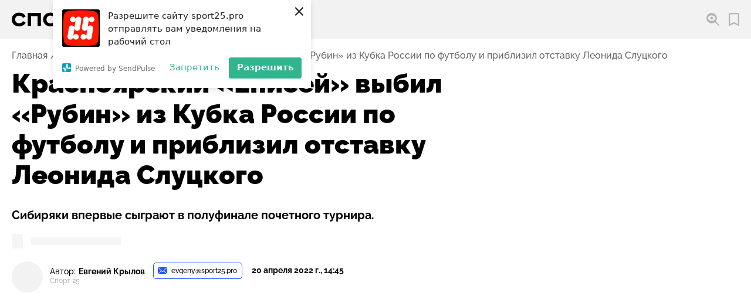

--- FILE ---
content_type: text/html; charset=utf-8
request_url: https://sport25.pro/post/krasnoyarskij-enisej-vybil-rubin-iz-kubka-rossii-po-futbolu-i-priblizil-otstavku-leonida-sluckogo
body_size: 29002
content:
<!DOCTYPE html><html lang="ru"><head><script>window.yaContextCb=window.yaContextCb||[]</script><script src="https://yandex.ru/ads/system/context.js" async=""></script><link rel="apple-touch-icon" sizes="180x180" href="/favicons/apple-touch-icon.png"/><link rel="icon" type="image/png" sizes="16x16" href="/favicons/favicon-16x16.png"/><link rel="icon" type="image/png" sizes="32x32" href="/favicons/favicon-32x32.png"/><link rel="shortcut icon" type="image/x-icon" href="/favicons/favicon.ico"/><meta name="viewport" content="width=device-width"/><meta charSet="utf-8"/><title>Красноярский «Енисей» выбил «Рубин» из Кубка России по футболу и приблизил отставку Леонида Слуцкого — СПОРТ25</title><meta name="description" content="Сибиряки впервые сыграют в полуфинале почетного турнира."/><link rel="canonical" href="https://sport25.pro/post/krasnoyarskij-enisej-vybil-rubin-iz-kubka-rossii-po-futbolu-i-priblizil-otstavku-leonida-sluckogo"/><meta property="og:site_name" content="Спорт 25"/><meta property="og:type" content="website"/><meta property="og:image" content="https://storage.yandexcloud.net/sport25-media/responsive/images/posts/7F0C35F4-4716-4B3E-AD57-AF6E4D258CF4-thumbnail-600x600-80.jpeg"/><meta property="og:title" content="Красноярский «Енисей» выбил «Рубин» из Кубка России по футболу и приблизил отставку Леонида Слуцкого — СПОРТ25"/><meta property="og:description" content="Сибиряки впервые сыграют в полуфинале почетного турнира."/><meta property="og:url" content="https://sport25.pro/post/krasnoyarskij-enisej-vybil-rubin-iz-kubka-rossii-po-futbolu-i-priblizil-otstavku-leonida-sluckogo"/><meta name="twitter:card" content="summary_large_image"/><meta name="twitter:domain" content="https://sport25.pro"/><meta name="twitter:image" content="https://storage.yandexcloud.net/sport25-media/responsive/images/posts/7F0C35F4-4716-4B3E-AD57-AF6E4D258CF4-thumbnail-600x600-80.jpeg"/><meta property="twitter:title" content="Красноярский «Енисей» выбил «Рубин» из Кубка России по футболу и приблизил отставку Леонида Слуцкого — СПОРТ25"/><meta property="twitter:description" content="Сибиряки впервые сыграют в полуфинале почетного турнира."/><script type="application/ld+json">{"@context":"http://schema.org","@graph":[{"@type":"NewsArticle","@id":"https://sport25.pro/post/krasnoyarskij-enisej-vybil-rubin-iz-kubka-rossii-po-futbolu-i-priblizil-otstavku-leonida-sluckogo","mainEntityOfPage":{"@type":"WebPage","@id":"https://sport25.pro/post/krasnoyarskij-enisej-vybil-rubin-iz-kubka-rossii-po-futbolu-i-priblizil-otstavku-leonida-sluckogo"},"headline":"Красноярский «Енисей» выбил «Рубин» из Кубка России по футболу и приблизил отставку Леонида Слуцкого","alternativeHeadline":"Сибиряки впервые сыграют в полуфинале почетного турнира.","text":"<p>В среду, 20 апреля, поединком &laquo;Енисей&raquo; &ndash; &laquo;Рубин&raquo; продолжилась четвертьфинальная стадия Бетсити Кубка России по футболу сезона 2021/2022. Матч в Красноярске завершился в пользу хозяев со счетом 3:1 &ndash; сибирские &laquo;львы&raquo; впервые в своей 84-летней истории сыграют в полуфинале, сообщает <a href=\"http://Sport25.pro\">Спорт 25</a>.</p>\r\n\r\n<p>К матчу против команды из &laquo;элиты&raquo; красноярцы подошли в ударном настроении. Во-первых, &laquo;Енисей&raquo; мощно стартовал в сезон ФНЛ после зимнего отдыха - в восьми матчах подопечные <strong>Вадима Гаранина</strong>&nbsp;победили семь раз, тем самым дав понять о своем желании побороться за выход в Премьер-Лигу. Во-вторых, триумфальный результат в 1/8 финала, когда сибиряки на выезде в пух и прах &laquo;разбили&raquo; оборону московского &laquo;Локомотива&raquo;, вогнав в ворота &laquo;железнодорожника&raquo; <strong>Худякова</strong> четыре безответных мяча, также был направлен на то, что клуб не только жаждет вернуться в &laquo;элиту&raquo;, но также намерен&nbsp;побороться и за Кубок России.</p>\r\n\r\n<p>У казанцев же все наоборот - они проваливают сезон в РПЛ и борются за выживание. А прошедший матч в Красноярске и вовсе показал, что им, действительно,&nbsp;не место в Кубке России. По крайней мере,&nbsp;пока.&nbsp;Хотя, может это и к лучшему - больше сконцентрируются на финише сезона в РПЛ.</p>\r\n\r\n<p>&laquo;Енисей&raquo; довольно активно провел стартовые минуты: хозяева больше владели мячом, чаще атаковали, тем самым заслужили быстрый гол: Раздорских с правого фланга мягко навесил в штрафную &mdash; <strong>Окладников</strong> убежал от Георгия Зотова и послал мяч в нижний угол ворот Дюпина, 1:0.</p>\r\n\r\n<p>В середине тайма игра немного успокоилась, однако &laquo;раненый&raquo; &laquo;Рубин&raquo; даже&nbsp;тогда не смог найти в себе силы начать играть в футбол. Когда хозяева почувствовали, что &laquo;гранатовые&raquo; особо не намерены решать вопросы с голом, решили сами взять инициативу в свои руки. И не зря. На 32-й минуте <strong>Бевеев</strong> забежал по флангу и сделал пас в штрафную, оттуда уже <strong>Зотов</strong> прострелил во вратарскую, а <strong>Окладников</strong> набежал и вогнал мяч в пустые ворота, оформив дубль, 2:0.&nbsp;</p>\r\n\r\n<p>На этом сибиряки не успокоились и продолжили давить &laquo;Рубин&raquo;. Сначала <strong>Александр Зотов </strong>в касание послал мяч выше перекладины, но уже тут же последовала очередная опасность - второй момент кряду &laquo;Енисей&raquo; реализовал, как по нотам: автор дубля <strong>Окладников</strong> поборолся и ассистировал&nbsp;<strong>Никите Глушкову</strong>, который выскочил на владения &laquo;Рубина&raquo; и пронзил в третий раз за игру Дюпина, 3:0.</p>\r\n\r\n<p>После перерыва <strong>Окладников</strong> мог даже оформит хет-трик, однако мяч после его удара угодил в перекладину. Конечно, чтобы проходить дальше, гостям нужно было вылезти из кожи, чего они делать не собирались. Страсти поутихли, &laquo;Рубин&raquo; в общем-то вторую половину встречи особо не стремился созидать в атаке и видимо уже смирился с поражением, хотя гол престижа все-таки оформил: <strong>Онугха</strong> перехватил мяч, переиграл голкипера и размочил счет.</p>\r\n\r\n<p><strong>Итог&nbsp;- 3:1</strong>, &laquo;Енисей&raquo; впервые в истории пробился в полуфинал Кубка России по футболу. А &laquo;Рубин&raquo;&hellip; А &laquo;Рубин&raquo; отправляется в Казань. Впереди казанским футболистам предстоит тяжелейший матч за выживание в РПЛ против тульского &laquo;Арсенала&raquo;. В случае поражения - отставка Леонида Слуцкого, скорее всего, будет неизбежна.</p>","datePublished":"2022-04-21T00:45:52+10:00","dateModified":"2022-04-21T00:54:29.040413+10:00","author":{"@type":"Person","name":"Евгений Крылов"},"keywords":["Новости","Футбол","Футбол. Кубок России"],"publisher":{"@type":"Organization","name":"Спорт25","logo":{"@type":"ImageObject","url":"https://sport25.pro/publisher-logo.jpg"}},"image":{"@context":"https://schema.org","@type":"ImageObject","author":"Пресс-служба ФК «Енисей»","url":"https://storage.yandexcloud.net/sport25-media/responsive/images/posts/7F0C35F4-4716-4B3E-AD57-AF6E4D258CF4-thumbnail-1200x1200-80.jpeg","name":"Красноярский «Енисей» выбил «Рубин» из Кубка России по футболу и приблизил отставку Леонида Слуцкого"},"url":"https://sport25.pro/post/krasnoyarskij-enisej-vybil-rubin-iz-kubka-rossii-po-futbolu-i-priblizil-otstavku-leonida-sluckogo"}]}</script><link rel="preload" as="image" href="https://storage.yandexcloud.net/sport25-media/responsive/images/posts/7F0C35F4-4716-4B3E-AD57-AF6E4D258CF4-thumbnail-900x900-80.jpeg" imagesrcset="
    https://storage.yandexcloud.net/sport25-media/responsive/images/posts/7F0C35F4-4716-4B3E-AD57-AF6E4D258CF4-thumbnail-400x400-80.jpeg 400w,
    https://storage.yandexcloud.net/sport25-media/responsive/images/posts/7F0C35F4-4716-4B3E-AD57-AF6E4D258CF4-thumbnail-600x600-80.jpeg 600w,
    https://storage.yandexcloud.net/sport25-media/responsive/images/posts/7F0C35F4-4716-4B3E-AD57-AF6E4D258CF4-thumbnail-900x900-80.jpeg 900w,
    https://storage.yandexcloud.net/sport25-media/responsive/images/posts/7F0C35F4-4716-4B3E-AD57-AF6E4D258CF4-thumbnail-1200x1200-80.jpeg 1200w,
    https://storage.yandexcloud.net/sport25-media/responsive/images/posts/7F0C35F4-4716-4B3E-AD57-AF6E4D258CF4-thumbnail-1600x1600-80.jpeg 1600w
    " imagesizes="95vw, (min-width: 1000px) 51vw, (min-width: 1300px) 63vw, (min-width: 1600px) 67vw, (min-width: 1600px) 73.9375rem, (min-width: 2560px) 73.9rem"/><script async="" src="//www.instagram.com/embed.js"></script><script async="" src="https://platform.twitter.com/widgets.js"></script><script>(function (w, d, c) {
              (w[c] = w[c] || []).push(function() {
                  var options = {
                      project: 7285828,
                  };
                  try {
                      w.top100Counter = new top100(options);
                  } catch(e) { }
              });
              var n = d.getElementsByTagName("script")[0],
              s = d.createElement("script"),
              f = function () { n.parentNode.insertBefore(s, n); };
              s.type = "text/javascript";
              s.async = true;
              s.src =
              (d.location.protocol == "https:" ? "https:" : "http:") +
              "//st.top100.ru/top100/top100.js";
              if (w.opera == "[object Opera]") {
              d.addEventListener("DOMContentLoaded", f, false);
          } else { f(); }
          })(window, document, "_top100q");</script><script>(function(w,d,s,l,i){w[l]=w[l]||[];w[l].push({'gtm.start':
                    new Date().getTime(),event:'gtm.js'});var f=d.getElementsByTagName(s)[0],
                    j=d.createElement(s),dl=l!='dataLayer'?'&l='+l:'';j.async=true;j.src=
                    'https://www.googletagmanager.com/gtm.js?id='+i+dl;f.parentNode.insertBefore(j,f);
                    })(window,document,'script','dataLayer','GTM-TQGK2FJ');</script><script charSet="UTF-8" src="//web.webpushs.com/js/push/85c880a378af73a4e2bad18433266d95_1.js" async=""></script><meta name="next-head-count" content="23"/><noscript data-n-css=""></noscript><link rel="preload" href="/_next/static/chunks/webpack-60e540a7948c32470562.js" as="script"/><link rel="preload" href="/_next/static/chunks/framework-6b728500358bd9f227e4.js" as="script"/><link rel="preload" href="/_next/static/chunks/main-30cd604bc4d94c14dab1.js" as="script"/><link rel="preload" href="/_next/static/chunks/pages/_app-0f5cc4e36809980f15f2.js" as="script"/><link rel="preload" href="/_next/static/chunks/822-694cb7ed2fc70886016d.js" as="script"/><link rel="preload" href="/_next/static/chunks/391-67d16ef1c19e1cec235d.js" as="script"/><link rel="preload" href="/_next/static/chunks/732-03fabf23fca99e67bf64.js" as="script"/><link rel="preload" href="/_next/static/chunks/470-e974d75dd8fd75547ee9.js" as="script"/><link rel="preload" href="/_next/static/chunks/pages/post/%5Bslug%5D-88b72f47ca63ef9b8e5c.js" as="script"/></head><body><div id="__next"><style data-emotion="css-global 2dqqjo">html{line-height:1.15;-webkit-text-size-adjust:100%;}body{margin:0;}main{display:block;}h1{font-size:2em;margin:0.67em 0;}hr{box-sizing:content-box;height:0;overflow:visible;}pre{font-family:monospace,monospace;font-size:1em;}a{background-color:transparent;}abbr[title]{border-bottom:none;-webkit-text-decoration:underline;text-decoration:underline;-webkit-text-decoration:underline dotted;text-decoration:underline dotted;}b,strong{font-weight:bolder;}code,kbd,samp{font-family:monospace,monospace;font-size:1em;}small{font-size:80%;}sub,sup{font-size:75%;line-height:0;position:relative;vertical-align:baseline;}sub{bottom:-0.25em;}sup{top:-0.5em;}img{border-style:none;}button,input,optgroup,select,textarea{font-family:inherit;font-size:100%;line-height:1.15;margin:0;}button,input{overflow:visible;}button,select{text-transform:none;}button,[type='button'],[type='reset'],[type='submit']{-webkit-appearance:button;}button::-moz-focus-inner,[type='button']::-moz-focus-inner,[type='reset']::-moz-focus-inner,[type='submit']::-moz-focus-inner{border-style:none;padding:0;}button:-moz-focusring,[type='button']:-moz-focusring,[type='reset']:-moz-focusring,[type='submit']:-moz-focusring{outline:1px dotted ButtonText;}fieldset{padding:0.35em 0.75em 0.625em;}legend{box-sizing:border-box;color:inherit;display:table;max-width:100%;padding:0;white-space:normal;}progress{vertical-align:baseline;}textarea{overflow:auto;}[type='checkbox'],[type='radio']{box-sizing:border-box;padding:0;}[type='number']::-webkit-inner-spin-button,[type='number']::-webkit-outer-spin-button{height:auto;}[type='search']{-webkit-appearance:textfield;outline-offset:-2px;}[type='search']::-webkit-search-decoration{-webkit-appearance:none;}::-webkit-file-upload-button{-webkit-appearance:button;font:inherit;}details{display:block;}summary{display:-webkit-box;display:-webkit-list-item;display:-ms-list-itembox;display:list-item;}template{display:none;}[hidden]{display:none;}</style><style data-emotion="css-global 1w3hnkh">@font-face{font-family:'Raleway';src:url('/fonts/Raleway/Raleway-Bold.woff2') format('woff2'),url('/fonts/Raleway/Raleway-Bold.woff') format('woff');font-weight:bold;font-style:normal;font-display:swap;}@font-face{font-family:'Raleway';src:url('/fonts/Raleway/Raleway-Black.woff2') format('woff2'),url('/fonts/Raleway/Raleway-Black.woff') format('woff');font-weight:900;font-style:normal;font-display:swap;}@font-face{font-family:'Raleway';src:url('/fonts/Raleway/Raleway-Medium.woff2') format('woff2'),url('/fonts/Raleway/Raleway-Medium.woff') format('woff');font-weight:500;font-style:normal;font-display:swap;}@font-face{font-family:'Raleway';src:url('/fonts/Raleway/Raleway-ExtraBold.woff2') format('woff2');font-weight:800;font-style:normal;font-display:swap;}@font-face{font-family:'Raleway';src:url('/fonts/Raleway/Raleway-ExtraBoldItalic.woff2') format('woff2');font-weight:800;font-style:italic;font-display:swap;}</style><style data-emotion="css-global 1enyrhq">html{font-family:Raleway,sans-serif;font-size:16px;line-height:1.125;font-weight:500;color:#000000;font-size-adjust:0.5225;height:100%;}@media screen and (min-width:2560px){html{font-size:20px;line-height:1.5;}}body{overflow-x:hidden;overflow-anchor:none;}[data-js-focus-visible] :focus:not([data-focus-visible-added]){outline:none;}</style><style data-emotion="css 1wibyc9">.css-1wibyc9{contain:strict;position:fixed;z-index:999;top:0;left:0;right:0;background-color:#FF3838;-webkit-transition:width 1.2s,height 0.1s;transition:width 1.2s,height 0.1s;height:0px;width:0%;}</style><div class="css-1wibyc9"></div><style data-emotion="css 137yrpj">.css-137yrpj{position:-webkit-sticky;position:sticky;z-index:50;top:0;left:0;right:0;background-color:#F2F2F2;height:4.125rem;font-weight:bold;}@media screen and (min-width:800px){.css-137yrpj{top:5.2vw;}}@media screen and (min-width:800px){.css-137yrpj{top:0;}}</style><header class="css-137yrpj"><style data-emotion="css cq6c0l">.css-cq6c0l{max-width:101.875rem;margin:0 auto;padding-left:0.9375rem;padding-right:0.9375rem;display:-webkit-box;display:-webkit-flex;display:-ms-flexbox;display:flex;-webkit-align-items:center;-webkit-box-align:center;-ms-flex-align:center;align-items:center;-webkit-box-pack:justify;-webkit-justify-content:space-between;justify-content:space-between;height:inherit;}@media screen and (min-width:1000px){.css-cq6c0l{padding-left:1.25rem;padding-right:1.25rem;}}@media screen and (min-width:1400px){.css-cq6c0l{padding-left:2.5rem;padding-right:2.5rem;}}@media screen and (min-width:1680px){.css-cq6c0l{padding-left:3.75rem;padding-right:3.75rem;}}@media screen and (min-width:1000px){.css-cq6c0l{-webkit-box-pack:start;-ms-flex-pack:start;-webkit-justify-content:flex-start;justify-content:flex-start;}}</style><div class="css-cq6c0l"><style data-emotion="css 1tl6704">@media screen and (min-width:1000px){.css-1tl6704{display:none;}}</style><div class="css-1tl6704"><style data-emotion="css yc2ogl">.css-yc2ogl{border:none;padding:0.3125rem;cursor:pointer;width:1.75rem;height:1.75rem;-webkit-flex-shrink:0;-ms-flex-negative:0;flex-shrink:0;background-color:#2255FF;-webkit-filter:drop-shadow(0 0.375rem 0.5625rem #2255FF);filter:drop-shadow(0 0.375rem 0.5625rem #2255FF);display:-webkit-box;display:-webkit-flex;display:-ms-flexbox;display:flex;-webkit-align-items:center;-webkit-box-align:center;-ms-flex-align:center;align-items:center;-webkit-box-pack:center;-ms-flex-pack:center;-webkit-justify-content:center;justify-content:center;border-radius:50%;line-height:0;will-change:filter;-webkit-transition:filter 0.2s ease-out;transition:filter 0.2s ease-out;}.css-yc2ogl:hover{-webkit-filter:none;filter:none;}.css-yc2ogl>svg{max-width:100%;}</style><button type="button" aria-haspopup="true" aria-expanded="false" aria-label="Открыть меню" class="css-yc2ogl"><svg aria-hidden="true" xmlns="http://www.w3.org/2000/svg" width="16" height="10" viewBox="0 0 16 10"><path d="M0 10V8h16v2zm0-4V4h16v2zm0-4V0h16v2z" fill="#fff"></path></svg></button></div><style data-emotion="css bcf3ge">.css-bcf3ge{display:-webkit-box;display:-webkit-flex;display:-ms-flexbox;display:flex;max-width:8rem;}@media screen and (min-width:400px){.css-bcf3ge{max-width:9.375rem;}}@media screen and (min-width:800px){.css-bcf3ge{max-width:10.94rem;}}@media screen and (min-width:1000px){.css-bcf3ge{margin-right:1.875rem;}}@media screen and (min-width:1680px){.css-bcf3ge{max-width:12.9375rem;margin-right:4.0625rem;}}</style><a href="/" aria-label="Перейти на главную страницу" class="css-bcf3ge"><svg aria-hidden="true" xmlns="http://www.w3.org/2000/svg" width="207.201" height="45.597" viewBox="0 0 207.201 45.597"><path class="letter" d="M22.847 19.871a10.812 10.812 0 0 0-3.335-3.24 9.5 9.5 0 0 0-4.9-1.112 7.725 7.725 0 0 0-5.601 2.035 7.337 7.337 0 0 0-2.1 5.534 8.151 8.151 0 0 0 .568 3.1 6.958 6.958 0 0 0 1.585 2.389 7.049 7.049 0 0 0 2.43 1.537 8.654 8.654 0 0 0 3.122.544 9.828 9.828 0 0 0 4.9-1.088 9.536 9.536 0 0 0 3.284-3.218l5.392 3.027a13.223 13.223 0 0 1-5.369 5.582 16.711 16.711 0 0 1-8.112 1.845 17.6 17.6 0 0 1-5.865-.946 13.549 13.549 0 0 1-4.659-2.72 12.437 12.437 0 0 1-3.075-4.326A14.2 14.2 0 0 1 0 23.088a13.779 13.779 0 0 1 1.135-5.7 12.611 12.611 0 0 1 3.122-4.3 14.168 14.168 0 0 1 4.659-2.743 16.865 16.865 0 0 1 5.794-.97q9.46 0 13.528 7.426zM32.259 9.986h26.773v26.158h-7V16.23h-12.82v19.914h-6.953zM70.194 23.088a8.474 8.474 0 0 0 .591 3.24 7.05 7.05 0 0 0 1.656 2.46 7.42 7.42 0 0 0 2.46 1.561 8.327 8.327 0 0 0 3.051.544 8.385 8.385 0 0 0 3.027-.544 7.12 7.12 0 0 0 2.46-1.561 7.22 7.22 0 0 0 1.632-2.46 8.474 8.474 0 0 0 .591-3.24 8.474 8.474 0 0 0-.591-3.24 7.219 7.219 0 0 0-1.632-2.46 7.119 7.119 0 0 0-2.46-1.561 8.385 8.385 0 0 0-3.027-.544 8.327 8.327 0 0 0-3.051.544 7.42 7.42 0 0 0-2.46 1.561 7.05 7.05 0 0 0-1.656 2.46 8.474 8.474 0 0 0-.591 3.24zm22.468 0a12.856 12.856 0 0 1-1.206 5.605 13.555 13.555 0 0 1-3.216 4.328 14.551 14.551 0 0 1-4.683 2.793 15.955 15.955 0 0 1-5.6.993 15.956 15.956 0 0 1-5.607-.993 14.558 14.558 0 0 1-4.683-2.791 13.565 13.565 0 0 1-3.217-4.33 12.861 12.861 0 0 1-1.206-5.605 12.862 12.862 0 0 1 1.206-5.605 13.566 13.566 0 0 1 3.216-4.328 14.559 14.559 0 0 1 4.684-2.791 15.956 15.956 0 0 1 5.605-.993 15.955 15.955 0 0 1 5.6.993 14.552 14.552 0 0 1 4.683 2.791 13.556 13.556 0 0 1 3.216 4.328 12.856 12.856 0 0 1 1.209 5.605zM112.341 9.986a12.32 12.32 0 0 1 4.375.757 10.112 10.112 0 0 1 3.449 2.132 9.878 9.878 0 0 1 2.27 3.287 10.56 10.56 0 0 1 .828 4.233 10.392 10.392 0 0 1-.828 4.21 9.43 9.43 0 0 1-2.27 3.216 9.912 9.912 0 0 1-3.453 2.034 13.059 13.059 0 0 1-4.375.71h-8.515v5.582h-6.953V9.986zm-8.515 14.238h8.231a4.7 4.7 0 0 0 3.027-.946 3.472 3.472 0 0 0 1.183-2.885 3.849 3.849 0 0 0-1.183-2.98 4.3 4.3 0 0 0-3.027-1.088h-8.231zM153.209 9.986v6.244h-10.168v19.914h-7V16.23h-10.17V9.986z"></path><path d="M199.741.808a7.507 7.507 0 0 1 6.653 6.652 145.958 145.958 0 0 1 0 30.676 7.507 7.507 0 0 1-6.653 6.653 145.972 145.972 0 0 1-30.676 0 7.507 7.507 0 0 1-6.652-6.652 145.958 145.958 0 0 1 0-30.676 7.507 7.507 0 0 1 6.652-6.652 145.976 145.976 0 0 1 30.676-.001z" fill="#ff1700" fill-rule="evenodd"></path><path d="M194.419 11.636a3.557 3.557 0 0 1 3.555-3.491 3.557 3.557 0 0 1 3.556 3.556 3.557 3.557 0 0 1-3.556 3.556 3.558 3.558 0 0 1-3.555-3.493 3.437 3.437 0 0 1-.042.484l-1.544 9.954a3.557 3.557 0 0 1 4.025-2.785 3.557 3.557 0 0 1 2.968 4.058l-1.7 10.964a3.556 3.556 0 0 1-4.058 2.968 3.558 3.558 0 0 1-3.006-3.341 3.557 3.557 0 0 1-3.552 3.389 3.557 3.557 0 0 1-3.555-3.556 3.557 3.557 0 0 1 3.555-3.556 3.557 3.557 0 0 1 3.552 3.388 3.515 3.515 0 0 1 .039-.381l1.544-9.95a3.556 3.556 0 0 1-4.025 2.785 3.556 3.556 0 0 1-2.967-4.058l1.7-10.968a3.557 3.557 0 0 1 4.058-2.968 3.558 3.558 0 0 1 3.008 3.445zm-16.821.966a3.559 3.559 0 0 1-3.44 2.654 3.558 3.558 0 0 1-3.556-3.556 3.558 3.558 0 0 1 3.556-3.556 3.557 3.557 0 0 1 3.556 3.556c0 .064 0 .127-.005.19l.114-.734a3.556 3.556 0 0 1 4.058-2.968 3.557 3.557 0 0 1 2.968 4.058l-1.7 10.964a3.556 3.556 0 0 1-4.058 2.968 3.559 3.559 0 0 1-3-3.266 3.549 3.549 0 0 1-.042.562l-1.481 9.518a3.559 3.559 0 0 1 3.44-2.654 3.558 3.558 0 0 1 3.556 3.556 3.558 3.558 0 0 1-3.556 3.556 3.557 3.557 0 0 1-3.555-3.556v-.19l-.113.734a3.557 3.557 0 0 1-4.058 2.968 3.556 3.556 0 0 1-2.967-4.058l1.7-10.964a3.557 3.557 0 0 1 4.058-2.968 3.558 3.558 0 0 1 3 3.266 3.623 3.623 0 0 1 .043-.562z" fill="#fff" fill-rule="evenodd"></path></svg></a><style data-emotion="css a39z6o">.css-a39z6o{display:-webkit-box;display:-webkit-flex;display:-ms-flexbox;display:flex;-webkit-align-items:center;-webkit-box-align:center;-ms-flex-align:center;align-items:center;}@media screen and (min-width:1000px){.css-a39z6o{margin-left:auto;}}.css-a39z6o>*:not(:last-child){margin-right:1em;}@media screen and (min-width:1400px){.css-a39z6o>*:not(:last-child){margin-right:1.375em;}}@media screen and (min-width:1680px){.css-a39z6o>*:not(:last-child){margin-right:1.75em;}}</style><div class="css-a39z6o"><div><style data-emotion="css 1b1fpks">.css-1b1fpks{position:relative;border:none;background-color:transparent;padding:0;cursor:pointer;display:-webkit-box;display:-webkit-flex;display:-ms-flexbox;display:flex;-webkit-align-items:center;-webkit-box-align:center;-ms-flex-align:center;align-items:center;font-weight:inherit;}@media (hover: hover) and (pointer: fine){.css-1b1fpks:hover::before{opacity:1;}}.css-1b1fpks::before{content:'';position:absolute;z-index:-1;left:-0.3125em;padding:0.3125em;display:block;width:100%;height:100%;background-color:#FFFFFF;border-radius:0.3125rem;opacity:0;-webkit-transition:opacity 0.08s ease-out;transition:opacity 0.08s ease-out;}@media screen and (min-width:1400px){.css-1b1fpks::before{left:-0.5em;padding:0.375em 0.5em;}}.css-1b1fpks>span{margin-left:0.5em;display:none;}@media screen and (min-width:600px){.css-1b1fpks>span{display:block;}}@media screen and (min-width:1000px){.css-1b1fpks>span{display:none;}}@media screen and (min-width:1400px){.css-1b1fpks>span{display:block;}}</style><button type="button" aria-haspopup="true" aria-expanded="false" aria-labelledby="search-open-button" class="css-1b1fpks"><svg aria-hidden="true" xmlns="http://www.w3.org/2000/svg" width="22.547" height="22.547" viewBox="0 0 22.547 22.547"><path d="M14.912 16.275a9.115 9.115 0 0 1-5.755 2.039A9.165 9.165 0 0 1 0 9.157a9.165 9.165 0 0 1 9.157-9.16 9.165 9.165 0 0 1 9.157 9.157 9.115 9.115 0 0 1-2.039 5.755l6.272 6.272-1.363 1.366zm-5.755-2.3a7.19 7.19 0 0 1-6.7-4.559.694.694 0 0 1 0-.52 7.189 7.189 0 0 1 6.7-4.559 7.19 7.19 0 0 1 6.7 4.559.694.694 0 0 1 0 .52 7.189 7.189 0 0 1-6.7 4.56zm0-7.229a2.411 2.411 0 0 0-2.41 2.41 2.411 2.411 0 0 0 2.41 2.41 2.411 2.411 0 0 0 2.41-2.41 2.411 2.411 0 0 0-2.41-2.409z" fill="#b4b4b4" fill-rule="evenodd"></path></svg><span id="search-open-button">Поиск</span></button></div><style data-emotion="css 1z08vvs">.css-1z08vvs{position:relative;display:-webkit-box;display:-webkit-flex;display:-ms-flexbox;display:flex;-webkit-align-items:center;-webkit-box-align:center;-ms-flex-align:center;align-items:center;-webkit-text-decoration:none;text-decoration:none;color:#000000;-webkit-transition:color 0.08s ease-out;transition:color 0.08s ease-out;}@media (hover: hover) and (pointer: fine){.css-1z08vvs:hover::before{opacity:1;}}.css-1z08vvs::before{content:'';position:absolute;z-index:-1;left:-0.3125em;padding:0.3125em;display:block;width:100%;height:100%;background-color:#FFFFFF;border-radius:0.3125rem;opacity:0;-webkit-transition:opacity 0.08s ease-out;transition:opacity 0.08s ease-out;}@media screen and (min-width:1400px){.css-1z08vvs::before{left:-0.5em;padding:0.375em 0.5em;}}.css-1z08vvs svg path{-webkit-transition:fill 0.08s ease-out;transition:fill 0.08s ease-out;}.css-1z08vvs>span{margin-left:0.5em;display:none;}@media screen and (min-width:600px){.css-1z08vvs>span{display:block;}}@media screen and (min-width:1000px){.css-1z08vvs>span{display:none;}}@media screen and (min-width:1400px){.css-1z08vvs>span{display:block;}}</style><a href="/favorites" aria-label="Перейти в мои сохраненные закладки" class="css-1z08vvs"><style data-emotion="css 156wma5">.css-156wma5{max-width:1.125em;-webkit-flex-shrink:0;-ms-flex-negative:0;flex-shrink:0;}</style><svg aria-hidden="true" class="css-156wma5" xmlns="http://www.w3.org/2000/svg" width="17.891" height="22.547" viewBox="0 0 17.891 22.547"><g><path d="M14.498 0H3.392A3.4 3.4 0 0 0-.002 3.392v18.036a1.121 1.121 0 0 0 1.632 1l7.314-3.753 7.315 3.753a1.121 1.121 0 0 0 1.632-1V3.392A3.4 3.4 0 0 0 14.498 0zm1.151 19.592l-6.193-3.178a1.122 1.122 0 0 0-1.023 0L2.24 19.592v-16.2a1.153 1.153 0 0 1 1.151-1.151h11.107a1.153 1.153 0 0 1 1.151 1.151v16.2z" fill="#b4b4b4"></path></g></svg><span>Закладки</span></a></div></div></header><style data-emotion="css 38lglc">.css-38lglc{display:none;}</style><div class="live-internet-counter css-38lglc"><a href="https://www.liveinternet.ru/click"
        target="_blank"><img id="licnt6016" width="88" height="15" style="border:0"
        title="LiveInternet: показано число посетителей за сегодня"
        src="[data-uri]"
        alt=""/></a></div><style data-emotion="css 1kla7bs">.css-1kla7bs{max-width:101.875rem;margin:0 auto;padding-left:0.9375rem;padding-right:0.9375rem;margin-top:1.25rem;margin-bottom:0.8125rem;}@media screen and (min-width:1000px){.css-1kla7bs{padding-left:1.25rem;padding-right:1.25rem;}}@media screen and (min-width:1400px){.css-1kla7bs{padding-left:2.5rem;padding-right:2.5rem;}}@media screen and (min-width:1680px){.css-1kla7bs{padding-left:3.75rem;padding-right:3.75rem;}}</style><nav aria-label="Навигация по предыдущим страницам" class="css-1kla7bs"><style data-emotion="css 5wvvxx">.css-5wvvxx{margin:0;padding:0;list-style-type:none;display:-webkit-box;display:-webkit-flex;display:-ms-flexbox;display:flex;-webkit-box-flex-wrap:wrap;-webkit-flex-wrap:wrap;-ms-flex-wrap:wrap;flex-wrap:wrap;}.css-5wvvxx>li{display:-webkit-box;display:-webkit-flex;display:-ms-flexbox;display:flex;}.css-5wvvxx>li:not(:last-of-type)::after{content:'/';margin:0 0.3125em;speak:none;color:#626262;}.css-5wvvxx>li:last-of-type{pointer-events:none;}.css-5wvvxx a{-webkit-text-decoration:none;text-decoration:none;color:#626262;-webkit-transition:color 0.08s ease-out;transition:color 0.08s ease-out;}.css-5wvvxx a:hover{color:#2255FF;}</style><ol class="css-5wvvxx"><li><a href="/">Главная</a></li><li><a href="/category/news">Новости</a></li><li><a href="/sport/football">Футбол</a></li><li><a href="/post/krasnoyarskij-enisej-vybil-rubin-iz-kubka-rossii-po-futbolu-i-priblizil-otstavku-leonida-sluckogo" aria-current="page">Красноярский «Енисей» выбил «Рубин» из Кубка России по футболу и приблизил отставку Леонида Слуцкого</a></li></ol></nav><style data-emotion="css ucwcsd">.css-ucwcsd{max-width:101.875rem;margin:0 auto;padding-left:0.9375rem;padding-right:0.9375rem;min-height:calc(100vh - 4.125rem);padding-bottom:3.125rem;}@media screen and (min-width:1000px){.css-ucwcsd{padding-left:1.25rem;padding-right:1.25rem;}}@media screen and (min-width:1400px){.css-ucwcsd{padding-left:2.5rem;padding-right:2.5rem;}}@media screen and (min-width:1680px){.css-ucwcsd{padding-left:3.75rem;padding-right:3.75rem;}}@media screen and (min-width:800px){.css-ucwcsd{padding-bottom:4.6875rem;}}@media screen and (min-width:1400px){.css-ucwcsd{padding-bottom:6.25rem;}}</style><main class="css-ucwcsd"><style data-emotion="css 2y7jqp">.css-2y7jqp{display:-webkit-box;display:-webkit-flex;display:-ms-flexbox;display:flex;-webkit-flex-direction:column;-ms-flex-direction:column;flex-direction:column;-webkit-align-items:initial!important;-webkit-box-align:initial!important;-ms-flex-align:initial!important;align-items:initial!important;}@media screen and (min-width:1150px){.css-2y7jqp{-webkit-flex-direction:row;-ms-flex-direction:row;flex-direction:row;-webkit-align-items:flex-start;-webkit-box-align:flex-start;-ms-flex-align:flex-start;align-items:flex-start;}}.css-2y7jqp>.sectionWrapperSidebar{display:none;}@media screen and (min-width:1150px){.css-2y7jqp>.sectionWrapperSidebar{display:-webkit-box;display:-webkit-flex;display:-ms-flexbox;display:flex;}.css-2y7jqp>.sectionWrapperSidebar>div{position:-webkit-sticky;position:sticky;top:calc(4.125rem + 5.2vw + 1rem);}}</style><div class="css-2y7jqp"><style data-emotion="css z5y930">.css-z5y930{-webkit-flex:1;-ms-flex:1;flex:1;display:-webkit-box;display:-webkit-flex;display:-ms-flexbox;display:flex;-webkit-flex-direction:column;-ms-flex-direction:column;flex-direction:column;margin-bottom:-2.1875rem;}.css-z5y930>*{margin-bottom:2.1875rem;}</style><div class="sectionWrapperMainContent css-z5y930"><style data-emotion="css ye6xo8">.css-ye6xo8{max-width:74.0625rem;}</style><article class="css-ye6xo8"><style data-emotion="css 1fde3zq">.css-1fde3zq{margin:0;-webkit-user-select:none;-moz-user-select:none;-ms-user-select:none;user-select:none;word-break:break-word;font-weight:bold;font-size:1.875rem;line-height:1.07;margin-bottom:1.5625rem;}@media screen and (min-width:900px){.css-1fde3zq{font-size:2.5rem;line-height:1.1;}}@media screen and (min-width:1250px){.css-1fde3zq{font-weight:900;font-size:2.8125rem;line-height:1.17;}}@media screen and (min-width:900px){.css-1fde3zq{margin-bottom:1.875rem;}}</style><h1 class="css-1fde3zq">Красноярский «Енисей» выбил «Рубин» из Кубка России по футболу и приблизил отставку Леонида Слуцкого</h1><style data-emotion="css kq7n44">.css-kq7n44{font-size:1.25rem;font-weight:bold;margin-top:0;margin-bottom:1.25rem;max-width:70ch;line-height:1.2;}</style><p class="css-kq7n44">Сибиряки впервые сыграют в полуфинале почетного турнира.</p><style data-emotion="css 1vkgqy1">.css-1vkgqy1{display:-webkit-box;display:-webkit-flex;display:-ms-flexbox;display:flex;-webkit-align-items:center;-webkit-box-align:center;-ms-flex-align:center;align-items:center;margin-bottom:1.375rem;}</style><div aria-hidden="true" class="css-1vkgqy1"><style data-emotion="css h44wre animation-69lji3">.css-h44wre{background-color:#F2F2F2;width:1.18rem;height:1.5625rem;border-radius:3px;-webkit-animation:animation-69lji3 1s infinite alternate;animation:animation-69lji3 1s infinite alternate;}@-webkit-keyframes animation-69lji3{from{opacity:0.7;}to{opacity:1;}}@keyframes animation-69lji3{from{opacity:0.7;}to{opacity:1;}}</style><div class="css-h44wre"></div><style data-emotion="css fvdpuj animation-69lji3">.css-fvdpuj{background-color:#F2F2F2;margin-left:0.875rem;width:9.5625rem;height:0.8125rem;-webkit-animation:animation-69lji3 1s infinite alternate;animation:animation-69lji3 1s infinite alternate;}@-webkit-keyframes animation-69lji3{from{opacity:0.7;}to{opacity:1;}}@keyframes animation-69lji3{from{opacity:0.7;}to{opacity:1;}}</style><div class="css-fvdpuj"></div></div><style data-emotion="css d3enoz">.css-d3enoz{display:-webkit-box;display:-webkit-flex;display:-ms-flexbox;display:flex;-webkit-align-items:center;-webkit-box-align:center;-ms-flex-align:center;align-items:center;margin-bottom:1.3125rem;}.css-d3enoz>picture{width:3.3125rem;height:3.3125rem;border-radius:50%;overflow:hidden;margin-right:0.75rem;margin-bottom:auto;-webkit-flex-shrink:0;-ms-flex-negative:0;flex-shrink:0;}</style><div class="css-d3enoz"><style data-emotion="css 1gvmdyc">.css-1gvmdyc{display:block;background-color:#F2F2F2;width:100%;height:100%;}</style><picture class="css-1gvmdyc"></picture><style data-emotion="css fbmtqg">.css-fbmtqg{display:-webkit-box;display:-webkit-flex;display:-ms-flexbox;display:flex;-webkit-box-flex-wrap:wrap;-webkit-flex-wrap:wrap;-ms-flex-wrap:wrap;flex-wrap:wrap;-webkit-align-items:baseline;-webkit-box-align:baseline;-ms-flex-align:baseline;align-items:baseline;}</style><div class="css-fbmtqg"><style data-emotion="css 1nlt11y">.css-1nlt11y{font-size:0.875rem;color:#000000;font-weight:bold;margin-top:0;margin-bottom:0.78em;display:-webkit-box;display:-webkit-flex;display:-ms-flexbox;display:flex;-webkit-flex-direction:column;-ms-flex-direction:column;flex-direction:column;margin-right:1em;padding-top:0.57em;}.css-1nlt11y>b{font-size:0.75rem;color:#B4B4B4;margin-top:0.2em;font-weight:400;}</style><div class="css-1nlt11y"><style data-emotion="css dpogry">.css-dpogry{display:-webkit-box;display:-webkit-flex;display:-ms-flexbox;display:flex;-webkit-box-flex-wrap:wrap;-webkit-flex-wrap:wrap;-ms-flex-wrap:wrap;flex-wrap:wrap;}.css-dpogry>span{margin-right:0.3125rem;font-weight:400;}.css-dpogry>a{-webkit-text-decoration:none;text-decoration:none;color:#000000;font-weight:600;}.css-dpogry>a:hover,.css-dpogry>a:focus{-webkit-text-decoration:underline;text-decoration:underline;}</style><div class="css-dpogry"><span>Автор:</span><a href="/author/5">Евгений Крылов</a></div><b>Спорт 25</b></div><style data-emotion="css ymkay6">.css-ymkay6{display:-webkit-box;display:-webkit-flex;display:-ms-flexbox;display:flex;-webkit-box-flex-wrap:wrap;-webkit-flex-wrap:wrap;-ms-flex-wrap:wrap;flex-wrap:wrap;-webkit-align-items:center;-webkit-box-align:center;-ms-flex-align:center;align-items:center;margin-bottom:-1em;}</style><div class="css-ymkay6"><style data-emotion="css dseydf">.css-dseydf{font-size:0.75rem;display:-webkit-box;display:-webkit-flex;display:-ms-flexbox;display:flex;-webkit-align-items:center;-webkit-box-align:center;-ms-flex-align:center;align-items:center;color:#000000;-webkit-text-decoration:none;text-decoration:none;padding:0.6em;border:1px solid #2255FF;border-radius:0.3125rem;-webkit-transition:0.08s ease-out;transition:0.08s ease-out;margin-right:1.41em;margin-bottom:1em;}.css-dseydf:hover{background-color:#2255FF;color:#FFFFFF;}.css-dseydf:hover>svg path{fill:#FFFFFF;}.css-dseydf>svg{margin-right:0.6em;max-width:1.33em;height:auto;width:100%;-webkit-flex-shrink:0;-ms-flex-negative:0;flex-shrink:0;}.css-dseydf>svg path{-webkit-transition:0.08s ease-out;transition:0.08s ease-out;}.css-dseydf>span{display:block;white-space:nowrap;overflow:hidden;text-overflow:ellipsis;line-height:1;max-width:25ch;}</style><a href="mailto:evgeny@sport25.pro" target="_blank" rel="noopener noreferrer" class="css-dseydf"><svg aria-hidden="true" xmlns="http://www.w3.org/2000/svg" viewBox="0 0 12.566 9.572"><g><g><g><g><path d="M11.461 0H1.104a1.092 1.092 0 0 0-.473.111l5.627 5.627 1.261-1.212L11.934.111A1.092 1.092 0 0 0 11.461 0z" fill="#25f"></path></g></g><g><g><path d="M12.456.631L8.301 4.785l4.155 4.155a1.091 1.091 0 0 0 .111-.473V1.103a1.092 1.092 0 0 0-.111-.472z" fill="#25f"></path></g></g><g><g><path d="M.111.631A1.092 1.092 0 0 0 0 1.104v7.363a1.092 1.092 0 0 0 .111.473l4.155-4.154z" fill="#25f"></path></g></g><g><g><path d="M7.78 5.306L6.517 6.518a.368.368 0 0 1-.521 0L4.784 5.306.629 9.46a1.092 1.092 0 0 0 .473.111h10.359a1.092 1.092 0 0 0 .473-.111z" fill="#25f"></path></g></g></g></g></svg><span>evgeny@sport25.pro</span></a><style data-emotion="css bh2ke9">.css-bh2ke9{display:-webkit-box;display:-webkit-flex;display:-ms-flexbox;display:flex;-webkit-align-items:center;-webkit-box-align:center;-ms-flex-align:center;align-items:center;font-size:0.75rem;font-weight:bold;line-height:1;color:#2255FF;font-size:0.875rem;color:#000000;margin-bottom:1em;}</style><div title="Дата публикации" class="css-bh2ke9"><style data-emotion="css uu6h57">.css-uu6h57{white-space:nowrap;}</style><time dateTime="2022-04-21T00:45:52+10:00" class="css-uu6h57">20 апреля 2022 г., 14:45</time></div></div></div></div><style data-emotion="css 16s39hh">.css-16s39hh{margin:0 0 1.9375rem;}.css-16s39hh>picture{position:relative;display:block;width:100%;padding-bottom:73%;border-radius:0.625rem;overflow:hidden;height:0;}@media screen and (min-width:600px){.css-16s39hh>picture{padding-bottom:54%;}}.css-16s39hh>picture>img{position:absolute;z-index:1;top:0;left:0;width:100%;height:100%;object-fit:cover;}</style><figure class="css-16s39hh"><picture class="css-1gvmdyc"></picture><style data-emotion="css 6wb2uq">.css-6wb2uq{font-size:0.875rem;font-weight:bold;margin:1em 0 0;}.css-6wb2uq>b{font-weight:inherit;margin-right:0.33em;}.css-6wb2uq>span{display:inline-block;margin-right:0.33em;}.css-6wb2uq>a{color:#2255FF;word-break:break-word;}</style><figcaption class="css-6wb2uq"><b>Автор фото:</b><span>Пресс-служба ФК «Енисей»</span></figcaption></figure><style data-emotion="css 16m8ebo">.css-16m8ebo{font-size:1.25rem;line-height:1.5;font-weight:500;max-width:70ch;}@media screen and (min-width:1000px){.css-16m8ebo{max-width:80ch;}}.css-16m8ebo>*{margin:0 0 1.3em 0;}.css-16m8ebo>*:last-child{margin:0;}.css-16m8ebo blockquote{font-style:italic;background-color:#EBF0FF;border-radius:0.625rem;padding:1.25em;}@media screen and (min-width:600px){.css-16m8ebo blockquote{padding:1em 1.85em 1.35em;}}@media screen and (min-width:1150px){.css-16m8ebo blockquote{padding:1em 3.3em 1.35em 1.85em;}}.css-16m8ebo blockquote>p:first-of-type{margin-top:0;}.css-16m8ebo blockquote>p:last-of-type{margin-bottom:0;}.css-16m8ebo h2,.css-16m8ebo h3,.css-16m8ebo h4,.css-16m8ebo h5,.css-16m8ebo h6{font-size:120%;font-weight:bold;margin-top:2.25em;margin-bottom:0.6em;}.css-16m8ebo iframe{display:block;max-width:100%;min-width:initial!important;margin:2em auto!important;}.css-16m8ebo iframe[src*='youtube'],.css-16m8ebo iframe[src*='vimeo'],.css-16m8ebo iframe[src*='vk.com/video_ext'],.css-16m8ebo iframe[src*='facebook.com/plugins/video']{background-color:#EBF0FF;width:100%!important;height:54vw!important;max-height:28em;margin-left:0!important;margin-right:0!important;}@media screen and (min-width:1000px){.css-16m8ebo iframe[src*='youtube'],.css-16m8ebo iframe[src*='vimeo'],.css-16m8ebo iframe[src*='vk.com/video_ext'],.css-16m8ebo iframe[src*='facebook.com/plugins/video']{height:32vw!important;}}@media screen and (min-width:1150px){.css-16m8ebo iframe[src*='youtube'],.css-16m8ebo iframe[src*='vimeo'],.css-16m8ebo iframe[src*='vk.com/video_ext'],.css-16m8ebo iframe[src*='facebook.com/plugins/video']{height:34vw!important;}}@media screen and (min-width:1250px){.css-16m8ebo iframe[src*='youtube'],.css-16m8ebo iframe[src*='vimeo'],.css-16m8ebo iframe[src*='vk.com/video_ext'],.css-16m8ebo iframe[src*='facebook.com/plugins/video']{height:35vw!important;}}.css-16m8ebo figure>figcaption{margin-top:0.3125rem;font-size:1rem;text-align:center;}.css-16m8ebo img{width:100%;max-width:100%;height:auto!important;object-fit:contain;user-drag:none;border-radius:0.625rem;}.css-16m8ebo a{color:#2255FF;}</style><div class="css-16m8ebo"><p>В среду, 20 апреля, поединком &laquo;Енисей&raquo; &ndash; &laquo;Рубин&raquo; продолжилась четвертьфинальная стадия Бетсити Кубка России по футболу сезона 2021/2022. Матч в Красноярске завершился в пользу хозяев со счетом 3:1 &ndash; сибирские &laquo;львы&raquo; впервые в своей 84-летней истории сыграют в полуфинале, сообщает <a href="http://Sport25.pro">Спорт 25</a>.</p>

<p>К матчу против команды из &laquo;элиты&raquo; красноярцы подошли в ударном настроении. Во-первых, &laquo;Енисей&raquo; мощно стартовал в сезон ФНЛ после зимнего отдыха - в восьми матчах подопечные <strong>Вадима Гаранина</strong>&nbsp;победили семь раз, тем самым дав понять о своем желании побороться за выход в Премьер-Лигу. Во-вторых, триумфальный результат в 1/8 финала, когда сибиряки на выезде в пух и прах &laquo;разбили&raquo; оборону московского &laquo;Локомотива&raquo;, вогнав в ворота &laquo;железнодорожника&raquo; <strong>Худякова</strong> четыре безответных мяча, также был направлен на то, что клуб не только жаждет вернуться в &laquo;элиту&raquo;, но также намерен&nbsp;побороться и за Кубок России.</p>

<p>У казанцев же все наоборот - они проваливают сезон в РПЛ и борются за выживание. А прошедший матч в Красноярске и вовсе показал, что им, действительно,&nbsp;не место в Кубке России. По крайней мере,&nbsp;пока.&nbsp;Хотя, может это и к лучшему - больше сконцентрируются на финише сезона в РПЛ.</p>

<p>&laquo;Енисей&raquo; довольно активно провел стартовые минуты: хозяева больше владели мячом, чаще атаковали, тем самым заслужили быстрый гол: Раздорских с правого фланга мягко навесил в штрафную &mdash; <strong>Окладников</strong> убежал от Георгия Зотова и послал мяч в нижний угол ворот Дюпина, 1:0.</p>

<p>В середине тайма игра немного успокоилась, однако &laquo;раненый&raquo; &laquo;Рубин&raquo; даже&nbsp;тогда не смог найти в себе силы начать играть в футбол. Когда хозяева почувствовали, что &laquo;гранатовые&raquo; особо не намерены решать вопросы с голом, решили сами взять инициативу в свои руки. И не зря. На 32-й минуте <strong>Бевеев</strong> забежал по флангу и сделал пас в штрафную, оттуда уже <strong>Зотов</strong> прострелил во вратарскую, а <strong>Окладников</strong> набежал и вогнал мяч в пустые ворота, оформив дубль, 2:0.&nbsp;</p>

<p>На этом сибиряки не успокоились и продолжили давить &laquo;Рубин&raquo;. Сначала <strong>Александр Зотов </strong>в касание послал мяч выше перекладины, но уже тут же последовала очередная опасность - второй момент кряду &laquo;Енисей&raquo; реализовал, как по нотам: автор дубля <strong>Окладников</strong> поборолся и ассистировал&nbsp;<strong>Никите Глушкову</strong>, который выскочил на владения &laquo;Рубина&raquo; и пронзил в третий раз за игру Дюпина, 3:0.</p>

<p>После перерыва <strong>Окладников</strong> мог даже оформит хет-трик, однако мяч после его удара угодил в перекладину. Конечно, чтобы проходить дальше, гостям нужно было вылезти из кожи, чего они делать не собирались. Страсти поутихли, &laquo;Рубин&raquo; в общем-то вторую половину встречи особо не стремился созидать в атаке и видимо уже смирился с поражением, хотя гол престижа все-таки оформил: <strong>Онугха</strong> перехватил мяч, переиграл голкипера и размочил счет.</p>

<p><strong>Итог&nbsp;- 3:1</strong>, &laquo;Енисей&raquo; впервые в истории пробился в полуфинал Кубка России по футболу. А &laquo;Рубин&raquo;&hellip; А &laquo;Рубин&raquo; отправляется в Казань. Впереди казанским футболистам предстоит тяжелейший матч за выживание в РПЛ против тульского &laquo;Арсенала&raquo;. В случае поражения - отставка Леонида Слуцкого, скорее всего, будет неизбежна.</p></div><style data-emotion="css 4otlea">.css-4otlea{position:relative;max-width:33vw;max-width:initial;margin:1.875rem 0 0.75rem;}.css-4otlea::after{content:'';position:absolute;z-index:1;right:0;top:0;display:block;width:2.5rem;height:100%;pointer-events:none;}@media screen and (min-width:400px){.css-4otlea{max-width:initial;}.css-4otlea::after{content:none;}}.css-4otlea::after{background-image:linear-gradient(
              to right,
              rgba(255, 255, 255, 0.5),
              rgba(255, 255, 255, 1)
            );}.css-4otlea::after{content:none;}</style><div class="tags-list css-4otlea"><style data-emotion="css jcgd8s">.css-jcgd8s{margin-top:0;margin-bottom:0;padding:0;list-style-type:none;display:-webkit-box;display:-webkit-flex;display:-ms-flexbox;display:flex;overflow-x:auto;overscroll-behavior:contain;-webkit-overflow-scrolling:touch;overflow-x:visible;-webkit-box-flex-wrap:wrap;-webkit-flex-wrap:wrap;-ms-flex-wrap:wrap;flex-wrap:wrap;margin-bottom:-0.4375rem;}.css-jcgd8s::after{content:'';display:block;width:1.5625rem;height:1px;-webkit-flex-shrink:0;-ms-flex-negative:0;flex-shrink:0;}@media screen and (min-width:400px){.css-jcgd8s{overflow-x:visible;-webkit-box-flex-wrap:wrap;-webkit-flex-wrap:wrap;-ms-flex-wrap:wrap;flex-wrap:wrap;margin-bottom:-0.4375rem;}.css-jcgd8s::after{content:none;}}.css-jcgd8s>li{margin-right:0.4375rem;}@media screen and (min-width:400px){.css-jcgd8s>li{margin-bottom:0.4375rem;}}.css-jcgd8s a{display:block;padding:0.41em 0.5em;font-weight:bold;font-size:0.75rem;border-width:0.083em;border-style:solid;border-radius:0.3125rem;white-space:nowrap;-webkit-text-decoration:none;text-decoration:none;line-height:1;-webkit-transition:0.08s ease-out;transition:0.08s ease-out;}.css-jcgd8s a:hover{border-color:#8EA8FF;color:#8EA8FF;}.css-jcgd8s::after{content:none;}.css-jcgd8s>li{margin-bottom:0.4375rem;}.css-jcgd8s a{border-color:#000000;color:#000000;}</style><ul class="css-jcgd8s"><li><a href="/sport/football">Футбол</a></li><li><a href="/tag/futbol-kubok-rossii">Футбол. Кубок России</a></li></ul></div><style data-emotion="css 1h8pyzm">.css-1h8pyzm{display:-webkit-box;display:-webkit-flex;display:-ms-flexbox;display:flex;-webkit-flex-direction:column;-ms-flex-direction:column;flex-direction:column;-webkit-align-items:center;-webkit-box-align:center;-ms-flex-align:center;align-items:center;font-size:0.875rem;background-color:#EBF0FF;border-radius:0.625rem;padding:0.71em 1.14em;max-width:-webkit-max-content;max-width:-moz-max-content;max-width:max-content;}@media screen and (min-width:600px){.css-1h8pyzm{-webkit-flex-direction:row;-ms-flex-direction:row;flex-direction:row;-webkit-box-flex-wrap:wrap;-webkit-flex-wrap:wrap;-ms-flex-wrap:wrap;flex-wrap:wrap;padding:0.57em 2.14em;}}</style><section class="css-1h8pyzm"><style data-emotion="css 2t5c4a">.css-2t5c4a{font-weight:bold;margin-bottom:1.43em;}@media screen and (min-width:600px){.css-2t5c4a{margin-top:1.43em;margin-right:3.07em;}}</style><b class="css-2t5c4a">Поделиться:</b><style data-emotion="css 1ocldba">.css-1ocldba{margin:0;padding:0;list-style-type:none;display:-webkit-box;display:-webkit-flex;display:-ms-flexbox;display:flex;-webkit-box-flex-wrap:wrap;-webkit-flex-wrap:wrap;-ms-flex-wrap:wrap;flex-wrap:wrap;-webkit-align-items:center;-webkit-box-align:center;-ms-flex-align:center;align-items:center;margin-bottom:-1em;}.css-1ocldba>li{margin-bottom:1em;}.css-1ocldba>li:not(:last-of-type){margin-right:1em;}</style><ul class="css-1ocldba"><li><style data-emotion="css b66b1f">.css-b66b1f{-webkit-text-decoration:none;text-decoration:none;-webkit-transition:opacity 0.08s ease-out;transition:opacity 0.08s ease-out;border-radius:0.625rem;overflow:hidden;width:2.36em;height:2.36em;line-height:0;display:block;}@media (hover: hover) and (pointer: fine){.css-b66b1f:hover{opacity:0.8;}}.css-b66b1f>svg{width:inherit;height:inherit;}</style><a href="https://vk.com/share.php?url=https://sport25.pro/post/krasnoyarskij-enisej-vybil-rubin-iz-kubka-rossii-po-futbolu-i-priblizil-otstavku-leonida-sluckogo/&amp;title=%D0%9A%D1%80%D0%B0%D1%81%D0%BD%D0%BE%D1%8F%D1%80%D1%81%D0%BA%D0%B8%D0%B9%20%C2%AB%D0%95%D0%BD%D0%B8%D1%81%D0%B5%D0%B9%C2%BB%20%D0%B2%D1%8B%D0%B1%D0%B8%D0%BB%20%C2%AB%D0%A0%D1%83%D0%B1%D0%B8%D0%BD%C2%BB%20%D0%B8%D0%B7%20%D0%9A%D1%83%D0%B1%D0%BA%D0%B0%20%D0%A0%D0%BE%D1%81%D1%81%D0%B8%D0%B8%20%D0%BF%D0%BE%20%D1%84%D1%83%D1%82%D0%B1%D0%BE%D0%BB%D1%83%20%D0%B8%20%D0%BF%D1%80%D0%B8%D0%B1%D0%BB%D0%B8%D0%B7%D0%B8%D0%BB%20%D0%BE%D1%82%D1%81%D1%82%D0%B0%D0%B2%D0%BA%D1%83%20%D0%9B%D0%B5%D0%BE%D0%BD%D0%B8%D0%B4%D0%B0%20%D0%A1%D0%BB%D1%83%D1%86%D0%BA%D0%BE%D0%B3%D0%BE&amp;image=https://storage.yandexcloud.net/sport25-media/responsive/images/posts/7F0C35F4-4716-4B3E-AD57-AF6E4D258CF4-thumbnail-900x900-80.jpeg&amp;noparse=true" target="_blank" rel="noopener noreferrer" title="Поделиться в ВКонтакте" class="css-b66b1f"><svg aria-hidden="true" xmlns="http://www.w3.org/2000/svg" width="19.205" height="19.205" viewBox="0 0 19.205 19.205"><g><path d="M19.147 5.643a7.05 7.05 0 0 0-.447-2.33 4.706 4.706 0 0 0-1.108-1.7A4.708 4.708 0 0 0 15.892.5a7.048 7.048 0 0 0-2.331-.442C12.537.011 12.21 0 9.6 0S6.667.011 5.643.058A7.05 7.05 0 0 0 3.313.5a4.706 4.706 0 0 0-1.7 1.108A4.707 4.707 0 0 0 .5 3.312a7.049 7.049 0 0 0-.442 2.331C.011 6.667 0 6.994 0 9.6s.011 2.935.058 3.959A7.048 7.048 0 0 0 .5 15.892a4.706 4.706 0 0 0 1.108 1.7 4.7 4.7 0 0 0 1.7 1.108 7.046 7.046 0 0 0 2.331.446c1.024.047 1.351.058 3.959.058s2.935-.011 3.959-.058a7.047 7.047 0 0 0 2.331-.446 4.909 4.909 0 0 0 2.812-2.808 7.047 7.047 0 0 0 .446-2.331c.047-1.024.058-1.351.058-3.959s-.01-2.935-.057-3.959z" fill="#3b84f8"></path><path d="M14.112 10.787a17.982 17.982 0 0 1 1.294 1.3 3.781 3.781 0 0 1 .464.668c.178.345.017.725-.293.746h-1.924a1.486 1.486 0 0 1-1.225-.5c-.266-.271-.513-.56-.769-.841a1.823 1.823 0 0 0-.346-.308.4.4 0 0 0-.641.156 2.022 2.022 0 0 0-.2.9c-.021.453-.158.572-.613.593a4.922 4.922 0 0 1-2.754-.592 6.085 6.085 0 0 1-1.857-1.734 23.359 23.359 0 0 1-2.439-4.348c-.154-.343-.041-.527.337-.533a51.446 51.446 0 0 1 1.884 0 .554.554 0 0 1 .523.391A11.68 11.68 0 0 0 6.83 9.052a2.018 2.018 0 0 0 .482.53.293.293 0 0 0 .5-.146 1.642 1.642 0 0 0 .111-.5 7.392 7.392 0 0 0-.031-1.74.725.725 0 0 0-.618-.664c-.184-.035-.157-.1-.067-.208a.692.692 0 0 1 .59-.294H9.97c.342.068.418.221.465.566v2.416c0 .133.067.529.307.618.192.063.319-.091.434-.213a7.492 7.492 0 0 0 1.225-1.882c.147-.3.274-.606.4-.915a.466.466 0 0 1 .492-.337h2.094a1.1 1.1 0 0 1 .185.011c.353.06.449.212.34.556a5.227 5.227 0 0 1-.832 1.443c-.349.483-.723.95-1.069 1.436-.318.444-.293.667.1 1.053zm0 0" fill="#fff" fill-rule="evenodd"></path></g></svg></a></li><li><a href="https://connect.ok.ru/offer?url=https://sport25.pro/post/krasnoyarskij-enisej-vybil-rubin-iz-kubka-rossii-po-futbolu-i-priblizil-otstavku-leonida-sluckogo/&amp;title=%D0%9A%D1%80%D0%B0%D1%81%D0%BD%D0%BE%D1%8F%D1%80%D1%81%D0%BA%D0%B8%D0%B9%20%C2%AB%D0%95%D0%BD%D0%B8%D1%81%D0%B5%D0%B9%C2%BB%20%D0%B2%D1%8B%D0%B1%D0%B8%D0%BB%20%C2%AB%D0%A0%D1%83%D0%B1%D0%B8%D0%BD%C2%BB%20%D0%B8%D0%B7%20%D0%9A%D1%83%D0%B1%D0%BA%D0%B0%20%D0%A0%D0%BE%D1%81%D1%81%D0%B8%D0%B8%20%D0%BF%D0%BE%20%D1%84%D1%83%D1%82%D0%B1%D0%BE%D0%BB%D1%83%20%D0%B8%20%D0%BF%D1%80%D0%B8%D0%B1%D0%BB%D0%B8%D0%B7%D0%B8%D0%BB%20%D0%BE%D1%82%D1%81%D1%82%D0%B0%D0%B2%D0%BA%D1%83%20%D0%9B%D0%B5%D0%BE%D0%BD%D0%B8%D0%B4%D0%B0%20%D0%A1%D0%BB%D1%83%D1%86%D0%BA%D0%BE%D0%B3%D0%BE&amp;imageUrl=https://storage.yandexcloud.net/sport25-media/responsive/images/posts/7F0C35F4-4716-4B3E-AD57-AF6E4D258CF4-thumbnail-900x900-80.jpeg" target="_blank" rel="noopener noreferrer" title="Поделиться в Одноклассники" class="css-b66b1f"><svg aria-hidden="true" xmlns="http://www.w3.org/2000/svg" width="19.205" height="19.205" viewBox="0 0 19.205 19.205"><g><path d="M19.147 5.643a7.05 7.05 0 0 0-.447-2.33 4.706 4.706 0 0 0-1.108-1.7A4.708 4.708 0 0 0 15.892.5a7.048 7.048 0 0 0-2.331-.442C12.537.011 12.21 0 9.6 0S6.667.011 5.643.058A7.05 7.05 0 0 0 3.313.5a4.706 4.706 0 0 0-1.7 1.108A4.707 4.707 0 0 0 .5 3.312a7.049 7.049 0 0 0-.442 2.331C.011 6.667 0 6.994 0 9.6s.011 2.935.058 3.959A7.048 7.048 0 0 0 .5 15.892a4.706 4.706 0 0 0 1.108 1.7 4.7 4.7 0 0 0 1.7 1.108 7.046 7.046 0 0 0 2.331.446c1.024.047 1.351.058 3.959.058s2.935-.011 3.959-.058a7.047 7.047 0 0 0 2.331-.446 4.909 4.909 0 0 0 2.812-2.808 7.047 7.047 0 0 0 .446-2.331c.047-1.024.058-1.351.058-3.959s-.01-2.935-.057-3.959z" fill="#ff9d00"></path><g><g><path d="M9.654 2.626a3.514 3.514 0 1 0 3.514 3.514 3.517 3.517 0 0 0-3.514-3.514zm0 5.27a1.757 1.757 0 1 1 1.757-1.757 1.759 1.759 0 0 1-1.757 1.757z" fill="#fff"></path></g></g><g><g><path d="M14.316 9.556a.877.877 0 0 0-1.242 0 4.838 4.838 0 0 1-6.833 0 .879.879 0 0 0-1.242 1.243 6.548 6.548 0 0 0 3.906 1.878l-2.5 2.5a.878.878 0 0 0 1.242 1.242l2.014-2.014 2.014 2.014a.878.878 0 0 0 1.242-1.242l-2.5-2.5a6.548 6.548 0 0 0 3.906-1.878.879.879 0 0 0-.007-1.243z" fill="#fff"></path></g></g></g></svg></a></li><li><a href="https://t.me/share/url?url=https://sport25.pro/post/krasnoyarskij-enisej-vybil-rubin-iz-kubka-rossii-po-futbolu-i-priblizil-otstavku-leonida-sluckogo/&amp;text=%D0%9A%D1%80%D0%B0%D1%81%D0%BD%D0%BE%D1%8F%D1%80%D1%81%D0%BA%D0%B8%D0%B9%20%C2%AB%D0%95%D0%BD%D0%B8%D1%81%D0%B5%D0%B9%C2%BB%20%D0%B2%D1%8B%D0%B1%D0%B8%D0%BB%20%C2%AB%D0%A0%D1%83%D0%B1%D0%B8%D0%BD%C2%BB%20%D0%B8%D0%B7%20%D0%9A%D1%83%D0%B1%D0%BA%D0%B0%20%D0%A0%D0%BE%D1%81%D1%81%D0%B8%D0%B8%20%D0%BF%D0%BE%20%D1%84%D1%83%D1%82%D0%B1%D0%BE%D0%BB%D1%83%20%D0%B8%20%D0%BF%D1%80%D0%B8%D0%B1%D0%BB%D0%B8%D0%B7%D0%B8%D0%BB%20%D0%BE%D1%82%D1%81%D1%82%D0%B0%D0%B2%D0%BA%D1%83%20%D0%9B%D0%B5%D0%BE%D0%BD%D0%B8%D0%B4%D0%B0%20%D0%A1%D0%BB%D1%83%D1%86%D0%BA%D0%BE%D0%B3%D0%BE" target="_blank" rel="noopener noreferrer" title="Поделиться в Telegram" class="css-b66b1f"><svg aria-hidden="true" data-name="Сгруппировать 1205" xmlns="http://www.w3.org/2000/svg" width="35.184" height="35.184" viewBox="0 0 35.184 35.184"><path d="M35.078 10.339a12.915 12.915 0 0 0-.818-4.27 8.622 8.622 0 0 0-2.029-3.116 8.624 8.624 0 0 0-3.116-2.03 12.913 12.913 0 0 0-4.27-.817C22.969.02 22.37 0 17.592 0s-5.377.02-7.253.106a12.917 12.917 0 0 0-4.27.818 8.622 8.622 0 0 0-3.116 2.029 8.623 8.623 0 0 0-2.03 3.115 12.914 12.914 0 0 0-.817 4.27C.02 12.215 0 12.814 0 17.592s.02 5.377.106 7.253a12.912 12.912 0 0 0 .818 4.27 8.621 8.621 0 0 0 2.029 3.116 8.62 8.62 0 0 0 3.116 2.029 12.908 12.908 0 0 0 4.27.818c1.876.086 2.475.106 7.253.106s5.377-.02 7.253-.106a12.91 12.91 0 0 0 4.27-.818 8.994 8.994 0 0 0 5.145-5.145 12.911 12.911 0 0 0 .818-4.27c.085-1.876.106-2.475.106-7.253s-.02-5.377-.106-7.253z" fill="#039be5"></path><path d="M7.48 16.485l19.752-7.616c.917-.331 1.717.224 1.42 1.61l-3.361 15.843c-.249 1.123-.917 1.4-1.851.867l-5.121-3.775-2.47 2.38a1.292 1.292 0 0 1-1.033.5l.364-5.212 9.492-8.575c.413-.364-.092-.569-.637-.207l-11.73 7.386-5.058-1.574c-1.1-.348-1.122-1.1.232-1.627z" fill="#fff"></path></svg></a></li><li><a href="https://twitter.com/share?url=https://sport25.pro/post/krasnoyarskij-enisej-vybil-rubin-iz-kubka-rossii-po-futbolu-i-priblizil-otstavku-leonida-sluckogo/&amp;text=%D0%9A%D1%80%D0%B0%D1%81%D0%BD%D0%BE%D1%8F%D1%80%D1%81%D0%BA%D0%B8%D0%B9%20%C2%AB%D0%95%D0%BD%D0%B8%D1%81%D0%B5%D0%B9%C2%BB%20%D0%B2%D1%8B%D0%B1%D0%B8%D0%BB%20%C2%AB%D0%A0%D1%83%D0%B1%D0%B8%D0%BD%C2%BB%20%D0%B8%D0%B7%20%D0%9A%D1%83%D0%B1%D0%BA%D0%B0%20%D0%A0%D0%BE%D1%81%D1%81%D0%B8%D0%B8%20%D0%BF%D0%BE%20%D1%84%D1%83%D1%82%D0%B1%D0%BE%D0%BB%D1%83%20%D0%B8%20%D0%BF%D1%80%D0%B8%D0%B1%D0%BB%D0%B8%D0%B7%D0%B8%D0%BB%20%D0%BE%D1%82%D1%81%D1%82%D0%B0%D0%B2%D0%BA%D1%83%20%D0%9B%D0%B5%D0%BE%D0%BD%D0%B8%D0%B4%D0%B0%20%D0%A1%D0%BB%D1%83%D1%86%D0%BA%D0%BE%D0%B3%D0%BE" target="_blank" rel="noopener noreferrer" title="Поделиться в Twitter" class="css-b66b1f"><svg aria-hidden="true" xmlns="http://www.w3.org/2000/svg" width="19.205" height="19.205" viewBox="0 0 19.205 19.205"><g><path d="M19.147 5.643a7.05 7.05 0 0 0-.447-2.33 4.706 4.706 0 0 0-1.108-1.7A4.708 4.708 0 0 0 15.892.5a7.048 7.048 0 0 0-2.331-.442C12.537.011 12.21 0 9.6 0S6.667.011 5.643.058A7.05 7.05 0 0 0 3.313.5a4.706 4.706 0 0 0-1.7 1.108A4.707 4.707 0 0 0 .5 3.312a7.049 7.049 0 0 0-.442 2.331C.011 6.667 0 6.994 0 9.6s.011 2.935.058 3.959A7.048 7.048 0 0 0 .5 15.892a4.706 4.706 0 0 0 1.108 1.7 4.7 4.7 0 0 0 1.7 1.108 7.046 7.046 0 0 0 2.331.446c1.024.047 1.351.058 3.959.058s2.935-.011 3.959-.058a7.047 7.047 0 0 0 2.331-.446 4.909 4.909 0 0 0 2.812-2.808 7.047 7.047 0 0 0 .446-2.331c.047-1.024.058-1.351.058-3.959s-.01-2.935-.057-3.959z" fill="#50b6f5"></path><g><g><path d="M16.547 5.738a5.791 5.791 0 0 1-1.6.439 2.762 2.762 0 0 0 1.222-1.535 5.55 5.55 0 0 1-1.761.672 2.777 2.777 0 0 0-4.8 1.9 2.86 2.86 0 0 0 .064.633 7.861 7.861 0 0 1-5.724-2.9A2.778 2.778 0 0 0 4.8 8.656a2.743 2.743 0 0 1-1.255-.342v.03a2.79 2.79 0 0 0 2.225 2.729 2.772 2.772 0 0 1-.728.091 2.456 2.456 0 0 1-.526-.047 2.8 2.8 0 0 0 2.6 1.935 5.58 5.58 0 0 1-3.451 1.186A5.2 5.2 0 0 1 3 14.199a7.819 7.819 0 0 0 4.26 1.246 7.85 7.85 0 0 0 7.9-7.9c0-.123 0-.241-.01-.359a5.54 5.54 0 0 0 1.397-1.448z" fill="#fff"></path></g></g></g></svg></a></li><li><style data-emotion="css 1u3xgo8">.css-1u3xgo8{position:relative;line-height:0;}</style><div class="css-1u3xgo8"><style data-emotion="css g8p9j4">.css-g8p9j4{color:#000000;display:inline-block;padding:0;cursor:pointer;border:none;-webkit-transition:opacity 0.08s ease-out;transition:opacity 0.08s ease-out;background-color:initial;width:2.36em;height:2.36em;}@media (hover: hover) and (pointer: fine){.css-g8p9j4:hover{opacity:0.8;}}.css-g8p9j4>svg{width:inherit;height:inherit;}</style><button type="button" title="Скопировать ссылку на статью" class="css-g8p9j4"><svg aria-hidden="true" data-name="Сгруппировать 1212" xmlns="http://www.w3.org/2000/svg" width="35.184" height="35.184" viewBox="0 0 35.184 35.184"><path d="M35.078 10.339a12.915 12.915 0 0 0-.818-4.27 8.622 8.622 0 0 0-2.029-3.116 8.624 8.624 0 0 0-3.116-2.03 12.913 12.913 0 0 0-4.27-.817C22.969.02 22.37 0 17.592 0s-5.377.02-7.253.106a12.917 12.917 0 0 0-4.27.818 8.622 8.622 0 0 0-3.116 2.029 8.623 8.623 0 0 0-2.03 3.115 12.914 12.914 0 0 0-.817 4.27C.02 12.215 0 12.814 0 17.592s.02 5.377.106 7.253a12.912 12.912 0 0 0 .818 4.27 8.621 8.621 0 0 0 2.029 3.116 8.62 8.62 0 0 0 3.116 2.029 12.908 12.908 0 0 0 4.27.818c1.876.086 2.475.106 7.253.106s5.377-.02 7.253-.106a12.91 12.91 0 0 0 4.27-.818 8.994 8.994 0 0 0 5.145-5.145 12.911 12.911 0 0 0 .818-4.27c.085-1.876.106-2.475.106-7.253s-.02-5.377-.106-7.253z" fill="#292929"></path><g fill="#fff"><path d="M9.383 23.704h.867V9.828h13.877V8.96a.867.867 0 0 0-.867-.867H9.383a.867.867 0 0 0-.867.867v13.877a.867.867 0 0 0 .867.867z"></path><path d="M26.729 11.563H12.852a.867.867 0 0 0-.867.867v13.876a.867.867 0 0 0 .867.867h13.877a.867.867 0 0 0 .867-.867V12.429a.867.867 0 0 0-.867-.866z"></path></g></svg></button></div></li></ul></section></article><style data-emotion="css 1vaor5i">.css-1vaor5i{width:100%;margin:2rem auto;text-align:center;}</style><div id="yandex_rtb_R-A-17717533-7" class="css-1vaor5i"></div><div id="yandex_rtb_R-A-17717533-8" class="css-1vaor5i"></div><style data-emotion="css c1ahdy">.css-c1ahdy{margin:1.5625rem 0 3.75rem;}</style><section class="css-c1ahdy"><style data-emotion="css 16irs9r">.css-16irs9r{margin:0;-webkit-user-select:none;-moz-user-select:none;-ms-user-select:none;user-select:none;word-break:break-word;font-weight:bold;font-size:1.875rem;line-height:1.07;margin-bottom:1.25rem;}@media screen and (min-width:900px){.css-16irs9r{font-size:2.5rem;line-height:1.1;}}@media screen and (min-width:1250px){.css-16irs9r{font-weight:900;font-size:2.8125rem;line-height:1.17;}}</style><h2 class="css-16irs9r">Читать ещё</h2><style data-emotion="css 1o9mkio">.css-1o9mkio{margin:0;padding:0;list-style-type:none;display:grid;grid-gap:1.25rem;gap:1.25rem;width:100%;grid-template-columns:repeat(auto-fill, minmax(16rem, 1fr));}@media screen and (min-width:600px){.css-1o9mkio{grid-template-columns:repeat(2, 1fr);}}@media screen and (min-width:800px){.css-1o9mkio{grid-template-columns:repeat(auto-fill, minmax(19rem, 1fr));}}@media screen and (min-width:1000px){.css-1o9mkio{grid-gap:2.1875rem 1.875rem;gap:2.1875rem 1.875rem;}}.css-1o9mkio>li>article{max-width:32.25rem;}@media screen and (min-width:1500px){.css-1o9mkio{grid-template-columns:repeat(3, 1fr);}}</style><ul class="css-1o9mkio"><style data-emotion="css 1e6nqxr animation-plwpox">.css-1e6nqxr{width:100%;-webkit-animation:animation-plwpox 0.3s ease-in;animation:animation-plwpox 0.3s ease-in;}@-webkit-keyframes animation-plwpox{from{opacity:0;}to{opacity:1;}}@keyframes animation-plwpox{from{opacity:0;}to{opacity:1;}}</style><li class="css-1e6nqxr"><style data-emotion="css 1nwcq81">.css-1nwcq81{width:100%;}</style><article class="css-1nwcq81"><style data-emotion="css jjk71n">.css-jjk71n{position:relative;display:block;}</style><a href="/post/zherebevku-polufinala-kubka-rossii-po-futbolu-provedut-obladateli-trofeya-alenichev-i-sychyov" tabindex="-1" class="css-jjk71n"><style data-emotion="css 1lwba8q">.css-1lwba8q{position:relative;z-index:1;border-radius:0.625rem;overflow:hidden;display:block;position:relative;}.css-1lwba8q:hover img{-webkit-transform:scale(1);-moz-transform:scale(1);-ms-transform:scale(1);transform:scale(1);}.css-1lwba8q img{transform-origin:center;-webkit-transition:-webkit-transform 0.2s ease-out;transition:transform 0.2s ease-out;-webkit-transform:scale(1.02);-moz-transform:scale(1.02);-ms-transform:scale(1.02);transform:scale(1.02);}.css-1lwba8q>picture{position:absolute;z-index:1;top:0;left:0;height:100%;width:100%;}.css-1lwba8q::before{content:'';display:block;padding-bottom:68%;}</style><div class="css-1lwba8q"><picture class="css-1gvmdyc"></picture></div></a><style data-emotion="css 1xd5j6v">.css-1xd5j6v{margin-top:0.75rem;}</style><div class="css-1xd5j6v"><style data-emotion="css 17l47ob">.css-17l47ob{margin:0;font-size:1.125rem;line-height:1.11;margin-bottom:0.75rem;}</style><h3 class="css-17l47ob"><style data-emotion="css 1hhqasg">.css-1hhqasg{-webkit-text-decoration:none;text-decoration:none;display:block;-webkit-transition:color 0.08s ease-out;transition:color 0.08s ease-out;color:#000000;}.css-1hhqasg:hover,.css-1hhqasg:focus{color:#8EA8FF;}</style><a href="/post/zherebevku-polufinala-kubka-rossii-po-futbolu-provedut-obladateli-trofeya-alenichev-i-sychyov" class="css-1hhqasg">Жеребьевку полуфинала Кубка России по футболу проведут обладатели трофея Аленичев и Сычёв</a></h3><style data-emotion="css 1h04ygu">.css-1h04ygu{position:relative;padding-right:1.5625rem;}</style><div class="css-1h04ygu"><style data-emotion="css 1y032gj">.css-1y032gj{display:-webkit-box;display:-webkit-flex;display:-ms-flexbox;display:flex;-webkit-align-items:flex-start;-webkit-box-align:flex-start;-ms-flex-align:flex-start;align-items:flex-start;-webkit-box-flex-wrap:wrap;-webkit-flex-wrap:wrap;-ms-flex-wrap:wrap;flex-wrap:wrap;margin-right:0.9375rem;}</style><div class="css-1y032gj"><style data-emotion="css 1ineov9">.css-1ineov9{position:relative;max-width:33vw;max-width:initial;margin-right:0.75rem;}.css-1ineov9::after{content:'';position:absolute;z-index:1;right:0;top:0;display:block;width:2.5rem;height:100%;pointer-events:none;}@media screen and (min-width:400px){.css-1ineov9{max-width:initial;}.css-1ineov9::after{content:none;}}.css-1ineov9::after{background-image:linear-gradient(
              to right,
              rgba(255, 255, 255, 0.5),
              rgba(255, 255, 255, 1)
            );}.css-1ineov9::after{content:none;}</style><div class="tags-list css-1ineov9"><ul class="css-jcgd8s"><li><a href="/sport/football">Футбол</a></li><li><a href="/tag/futbol-kubok-rossii">Футбол. Кубок России</a></li></ul></div><style data-emotion="css 6pt1co">.css-6pt1co{display:-webkit-box;display:-webkit-flex;display:-ms-flexbox;display:flex;-webkit-align-items:center;-webkit-box-align:center;-ms-flex-align:center;align-items:center;font-size:0.75rem;font-weight:bold;line-height:1;color:#2255FF;margin-top:0.3125rem;}</style><div title="Дата публикации" class="css-6pt1co"><time dateTime="2022-04-20T18:18:43+10:00" class="css-uu6h57">20 апреля 2022 г., 08:18</time></div></div><style data-emotion="css e3ajxa">.css-e3ajxa{display:-webkit-box;display:-webkit-flex;display:-ms-flexbox;display:flex;-webkit-align-items:center;-webkit-box-align:center;-ms-flex-align:center;align-items:center;position:absolute;z-index:1;top:-0.3125rem;right:0;}.css-e3ajxa>svg{fill:#b4b4b4;}</style><div aria-hidden="true" class="css-e3ajxa"><div class="css-h44wre"></div></div></div></div></article></li><li class="css-1e6nqxr"><article class="css-1nwcq81"><a href="/post/segodnya-opredelyatsya-vse-polufinalisty-betsiti-kubka-rossii-po-futbolu" tabindex="-1" class="css-jjk71n"><div class="css-1lwba8q"><picture class="css-1gvmdyc"></picture></div></a><div class="css-1xd5j6v"><h3 class="css-17l47ob"><a href="/post/segodnya-opredelyatsya-vse-polufinalisty-betsiti-kubka-rossii-po-futbolu" class="css-1hhqasg">Сегодня определятся все полуфиналисты Бетсити Кубка России по футболу</a></h3><div class="css-1h04ygu"><div class="css-1y032gj"><div class="tags-list css-1ineov9"><ul class="css-jcgd8s"><li><a href="/sport/football">Футбол</a></li><li><a href="/tag/futbol-kubok-rossii">Футбол. Кубок России</a></li></ul></div><div title="Дата публикации" class="css-6pt1co"><time dateTime="2022-04-20T15:32:53+10:00" class="css-uu6h57">20 апреля 2022 г., 05:32</time></div></div><div aria-hidden="true" class="css-e3ajxa"><div class="css-h44wre"></div></div></div></div></article></li><li class="css-1e6nqxr"><article class="css-1nwcq81"><a href="/post/otec-daniila-fomina-prokommentiroval-pobedu-dinamo-v-matche-14-finala-kubka-rossii" tabindex="-1" class="css-jjk71n"><div class="css-1lwba8q"><picture class="css-1gvmdyc"></picture></div></a><div class="css-1xd5j6v"><h3 class="css-17l47ob"><a href="/post/otec-daniila-fomina-prokommentiroval-pobedu-dinamo-v-matche-14-finala-kubka-rossii" class="css-1hhqasg">Отец Даниила Фомина прокомментировал победу «Динамо» в матче 1/4 финала Кубка России</a></h3><div class="css-1h04ygu"><div class="css-1y032gj"><div class="tags-list css-1ineov9"><ul class="css-jcgd8s"><li><a href="/sport/football">Футбол</a></li><li><a href="/tag/dinamo-vladivostok">Динамо-Владивосток</a></li><li><a href="/tag/futbol-kubok-rossii">Футбол. Кубок России</a></li><li><a href="/tournament/rossijskaya-premer-liga">РПЛ</a></li></ul></div><div title="Дата публикации" class="css-6pt1co"><time dateTime="2022-04-20T14:36:05+10:00" class="css-uu6h57">20 апреля 2022 г., 04:36</time></div></div><div aria-hidden="true" class="css-e3ajxa"><div class="css-h44wre"></div></div></div></div></article></li></ul></section><style data-emotion="css 13xmph0">.css-13xmph0{display:-webkit-box;display:-webkit-flex;display:-ms-flexbox;display:flex;-webkit-flex-direction:column;-ms-flex-direction:column;flex-direction:column;}.css-13xmph0>aside:first-of-type{margin-bottom:2.5rem;}@media screen and (min-width:800px){.css-13xmph0{-webkit-flex-direction:row;-ms-flex-direction:row;flex-direction:row;}.css-13xmph0>aside:first-of-type{margin-right:1rem;margin-bottom:0;}}@media screen and (min-width:900px){.css-13xmph0>aside:first-of-type{margin-right:2.5rem;}}@media screen and (min-width:1150px){.css-13xmph0{display:none;}}</style><div class="css-13xmph0"></div><style data-emotion="css o130c9">.css-o130c9{margin-top:3.75rem;max-width:74.0625rem;}</style><div class="css-o130c9"></div></div><style data-emotion="css g672am">.css-g672am{width:100%;display:-webkit-box;display:-webkit-flex;display:-ms-flexbox;display:flex;-webkit-flex-direction:column;-ms-flex-direction:column;flex-direction:column;margin-top:3.125rem;margin-right:-2.5rem;margin-bottom:-2.5rem;}.css-g672am>*{margin-bottom:2.5rem;margin-right:2.5rem;}@media screen and (min-width:600px){.css-g672am{-webkit-box-flex-wrap:wrap;-webkit-flex-wrap:wrap;-ms-flex-wrap:wrap;flex-wrap:wrap;-webkit-flex-direction:row;-ms-flex-direction:row;flex-direction:row;-webkit-align-items:flex-end;-webkit-box-align:flex-end;-ms-flex-align:flex-end;align-items:flex-end;}}@media screen and (min-width:1150px){.css-g672am{position:-webkit-sticky;position:sticky;top:calc(4.125rem + 5.2vw + 1rem);-webkit-flex-direction:column;-ms-flex-direction:column;flex-direction:column;margin-top:0;margin-right:0;margin-left:3.125rem;max-width:24.8125rem;}.css-g672am>*{margin-right:0;}}</style><div class="sectionWrapperSidebar css-g672am"><style data-emotion="css qf6jtt">.css-qf6jtt{width:100%;margin:2rem auto;text-align:center;display:none;}@media screen and (min-width:1150px){.css-qf6jtt{display:block;}}</style><div id="yandex_rtb_R-A-17717533-2" class="css-qf6jtt"></div></div></div></main><style data-emotion="css 2jgb7r">.css-2jgb7r{position:fixed;bottom:3.125rem;right:0.9375rem;z-index:1200;width:3.4375rem;height:3.4375rem;-webkit-transition:0.2s ease-in-out;transition:0.2s ease-in-out;opacity:0;pointer-events:none;}@media screen and (min-width:1000px){.css-2jgb7r{right:1.25rem;}}@media screen and (min-width:1400px){.css-2jgb7r{right:2.5rem;}}@media screen and (min-width:1680px){.css-2jgb7r{right:3.75rem;}}</style><style data-emotion="css 1g5949v">.css-1g5949v{border:none;padding:0.3125rem;cursor:pointer;width:1.75rem;height:1.75rem;-webkit-flex-shrink:0;-ms-flex-negative:0;flex-shrink:0;background-color:#2255FF;-webkit-filter:drop-shadow(0 0.375rem 0.5625rem #2255FF);filter:drop-shadow(0 0.375rem 0.5625rem #2255FF);display:-webkit-box;display:-webkit-flex;display:-ms-flexbox;display:flex;-webkit-align-items:center;-webkit-box-align:center;-ms-flex-align:center;align-items:center;-webkit-box-pack:center;-ms-flex-pack:center;-webkit-justify-content:center;justify-content:center;border-radius:50%;line-height:0;will-change:filter;-webkit-transition:filter 0.2s ease-out;transition:filter 0.2s ease-out;position:fixed;bottom:3.125rem;right:0.9375rem;z-index:1200;width:3.4375rem;height:3.4375rem;-webkit-transition:0.2s ease-in-out;transition:0.2s ease-in-out;opacity:0;pointer-events:none;}.css-1g5949v:hover{-webkit-filter:none;filter:none;}.css-1g5949v>svg{max-width:100%;}@media screen and (min-width:1000px){.css-1g5949v{right:1.25rem;}}@media screen and (min-width:1400px){.css-1g5949v{right:2.5rem;}}@media screen and (min-width:1680px){.css-1g5949v{right:3.75rem;}}</style><button type="button" title="Вернуться наверх" class="css-1g5949v"><svg aria-hidden="true" xmlns="http://www.w3.org/2000/svg" width="22.332" height="12.167" viewBox="0 0 22.332 12.167"><path d="M1.416 10.753l9.752-9.752 9.752 9.752" fill="none" stroke="#fff" stroke-linecap="round" stroke-linejoin="round" stroke-width="2"></path></svg></button><div><div></div></div><style data-emotion="css l7mfs9">.css-l7mfs9{background:#212121;}.css-l7mfs9 a{-webkit-transition:color 0.125s ease-out;transition:color 0.125s ease-out;}</style><footer class="css-l7mfs9"><style data-emotion="css lwqph9">.css-lwqph9{max-width:101.875rem;margin:0 auto;padding-left:0.9375rem;padding-right:0.9375rem;display:block;}@media screen and (min-width:1000px){.css-lwqph9{padding-left:1.25rem;padding-right:1.25rem;}}@media screen and (min-width:1400px){.css-lwqph9{padding-left:2.5rem;padding-right:2.5rem;}}@media screen and (min-width:1680px){.css-lwqph9{padding-left:3.75rem;padding-right:3.75rem;}}</style><div class="css-lwqph9"><style data-emotion="css 1chzgyy">.css-1chzgyy{display:-webkit-box;display:-webkit-flex;display:-ms-flexbox;display:flex;-webkit-flex-direction:row;-ms-flex-direction:row;flex-direction:row;-webkit-box-flex-wrap:wrap;-webkit-flex-wrap:wrap;-ms-flex-wrap:wrap;flex-wrap:wrap;-webkit-box-pack:start;-ms-flex-pack:start;-webkit-justify-content:flex-start;justify-content:flex-start;-webkit-align-items:center;-webkit-box-align:center;-ms-flex-align:center;align-items:center;margin-bottom:2.25em;padding:1em 0 0 0;border-bottom:1px solid #707070;}.css-1chzgyy:last-of-type{margin-bottom:0;}@media screen and (min-width:800px){.css-1chzgyy{display:-webkit-box;display:-webkit-flex;display:-ms-flexbox;display:flex;-webkit-box-pack:start;-ms-flex-pack:start;-webkit-justify-content:flex-start;justify-content:flex-start;-webkit-flex-direction:row;-ms-flex-direction:row;flex-direction:row;}}</style><div class="css-1chzgyy"><style data-emotion="css 1jeml2r">.css-1jeml2r{display:block;margin-right:2.68rem;margin-bottom:1.31rem;}.css-1jeml2r svg{max-width:8.48rem;height:auto;}.css-1jeml2r svg .letter{fill:white;}</style><a href="/" aria-label="Перейти на главную страницу" class="css-1jeml2r"><svg aria-hidden="true" xmlns="http://www.w3.org/2000/svg" width="207.201" height="45.597" viewBox="0 0 207.201 45.597"><path class="letter" d="M22.847 19.871a10.812 10.812 0 0 0-3.335-3.24 9.5 9.5 0 0 0-4.9-1.112 7.725 7.725 0 0 0-5.601 2.035 7.337 7.337 0 0 0-2.1 5.534 8.151 8.151 0 0 0 .568 3.1 6.958 6.958 0 0 0 1.585 2.389 7.049 7.049 0 0 0 2.43 1.537 8.654 8.654 0 0 0 3.122.544 9.828 9.828 0 0 0 4.9-1.088 9.536 9.536 0 0 0 3.284-3.218l5.392 3.027a13.223 13.223 0 0 1-5.369 5.582 16.711 16.711 0 0 1-8.112 1.845 17.6 17.6 0 0 1-5.865-.946 13.549 13.549 0 0 1-4.659-2.72 12.437 12.437 0 0 1-3.075-4.326A14.2 14.2 0 0 1 0 23.088a13.779 13.779 0 0 1 1.135-5.7 12.611 12.611 0 0 1 3.122-4.3 14.168 14.168 0 0 1 4.659-2.743 16.865 16.865 0 0 1 5.794-.97q9.46 0 13.528 7.426zM32.259 9.986h26.773v26.158h-7V16.23h-12.82v19.914h-6.953zM70.194 23.088a8.474 8.474 0 0 0 .591 3.24 7.05 7.05 0 0 0 1.656 2.46 7.42 7.42 0 0 0 2.46 1.561 8.327 8.327 0 0 0 3.051.544 8.385 8.385 0 0 0 3.027-.544 7.12 7.12 0 0 0 2.46-1.561 7.22 7.22 0 0 0 1.632-2.46 8.474 8.474 0 0 0 .591-3.24 8.474 8.474 0 0 0-.591-3.24 7.219 7.219 0 0 0-1.632-2.46 7.119 7.119 0 0 0-2.46-1.561 8.385 8.385 0 0 0-3.027-.544 8.327 8.327 0 0 0-3.051.544 7.42 7.42 0 0 0-2.46 1.561 7.05 7.05 0 0 0-1.656 2.46 8.474 8.474 0 0 0-.591 3.24zm22.468 0a12.856 12.856 0 0 1-1.206 5.605 13.555 13.555 0 0 1-3.216 4.328 14.551 14.551 0 0 1-4.683 2.793 15.955 15.955 0 0 1-5.6.993 15.956 15.956 0 0 1-5.607-.993 14.558 14.558 0 0 1-4.683-2.791 13.565 13.565 0 0 1-3.217-4.33 12.861 12.861 0 0 1-1.206-5.605 12.862 12.862 0 0 1 1.206-5.605 13.566 13.566 0 0 1 3.216-4.328 14.559 14.559 0 0 1 4.684-2.791 15.956 15.956 0 0 1 5.605-.993 15.955 15.955 0 0 1 5.6.993 14.552 14.552 0 0 1 4.683 2.791 13.556 13.556 0 0 1 3.216 4.328 12.856 12.856 0 0 1 1.209 5.605zM112.341 9.986a12.32 12.32 0 0 1 4.375.757 10.112 10.112 0 0 1 3.449 2.132 9.878 9.878 0 0 1 2.27 3.287 10.56 10.56 0 0 1 .828 4.233 10.392 10.392 0 0 1-.828 4.21 9.43 9.43 0 0 1-2.27 3.216 9.912 9.912 0 0 1-3.453 2.034 13.059 13.059 0 0 1-4.375.71h-8.515v5.582h-6.953V9.986zm-8.515 14.238h8.231a4.7 4.7 0 0 0 3.027-.946 3.472 3.472 0 0 0 1.183-2.885 3.849 3.849 0 0 0-1.183-2.98 4.3 4.3 0 0 0-3.027-1.088h-8.231zM153.209 9.986v6.244h-10.168v19.914h-7V16.23h-10.17V9.986z"></path><path d="M199.741.808a7.507 7.507 0 0 1 6.653 6.652 145.958 145.958 0 0 1 0 30.676 7.507 7.507 0 0 1-6.653 6.653 145.972 145.972 0 0 1-30.676 0 7.507 7.507 0 0 1-6.652-6.652 145.958 145.958 0 0 1 0-30.676 7.507 7.507 0 0 1 6.652-6.652 145.976 145.976 0 0 1 30.676-.001z" fill="#ff1700" fill-rule="evenodd"></path><path d="M194.419 11.636a3.557 3.557 0 0 1 3.555-3.491 3.557 3.557 0 0 1 3.556 3.556 3.557 3.557 0 0 1-3.556 3.556 3.558 3.558 0 0 1-3.555-3.493 3.437 3.437 0 0 1-.042.484l-1.544 9.954a3.557 3.557 0 0 1 4.025-2.785 3.557 3.557 0 0 1 2.968 4.058l-1.7 10.964a3.556 3.556 0 0 1-4.058 2.968 3.558 3.558 0 0 1-3.006-3.341 3.557 3.557 0 0 1-3.552 3.389 3.557 3.557 0 0 1-3.555-3.556 3.557 3.557 0 0 1 3.555-3.556 3.557 3.557 0 0 1 3.552 3.388 3.515 3.515 0 0 1 .039-.381l1.544-9.95a3.556 3.556 0 0 1-4.025 2.785 3.556 3.556 0 0 1-2.967-4.058l1.7-10.968a3.557 3.557 0 0 1 4.058-2.968 3.558 3.558 0 0 1 3.008 3.445zm-16.821.966a3.559 3.559 0 0 1-3.44 2.654 3.558 3.558 0 0 1-3.556-3.556 3.558 3.558 0 0 1 3.556-3.556 3.557 3.557 0 0 1 3.556 3.556c0 .064 0 .127-.005.19l.114-.734a3.556 3.556 0 0 1 4.058-2.968 3.557 3.557 0 0 1 2.968 4.058l-1.7 10.964a3.556 3.556 0 0 1-4.058 2.968 3.559 3.559 0 0 1-3-3.266 3.549 3.549 0 0 1-.042.562l-1.481 9.518a3.559 3.559 0 0 1 3.44-2.654 3.558 3.558 0 0 1 3.556 3.556 3.558 3.558 0 0 1-3.556 3.556 3.557 3.557 0 0 1-3.555-3.556v-.19l-.113.734a3.557 3.557 0 0 1-4.058 2.968 3.556 3.556 0 0 1-2.967-4.058l1.7-10.964a3.557 3.557 0 0 1 4.058-2.968 3.558 3.558 0 0 1 3 3.266 3.623 3.623 0 0 1 .043-.562z" fill="#fff" fill-rule="evenodd"></path></svg></a><style data-emotion="css 1m90p9b">.css-1m90p9b{display:block;margin:0 2.68rem 1.62rem 0;padding:0;list-style-type:none;}@media screen and (min-width:400px){.css-1m90p9b{display:-webkit-box;display:-webkit-flex;display:-ms-flexbox;display:flex;-webkit-box-flex-wrap:wrap;-webkit-flex-wrap:wrap;-ms-flex-wrap:wrap;flex-wrap:wrap;-webkit-flex-direction:row;-ms-flex-direction:row;flex-direction:row;margin:0 2.68rem 0.31rem 0;}}@media screen and (min-width:800px){.css-1m90p9b{margin:0 2.68rem 1.31rem 0;}}</style><ul class="css-1m90p9b"><style data-emotion="css l845u8">.css-l845u8{font-size:0.875rem;font-weight:bold;margin-right:2rem;margin-bottom:1rem;}@media screen and (min-width:800px){.css-l845u8{margin-bottom:0;}}.css-l845u8:last-of-type{margin-right:0;}</style><li class="css-l845u8"><style data-emotion="css 1pbfmn8">.css-1pbfmn8{color:white;-webkit-text-decoration:none;text-decoration:none;letter-spacing:0.04em;white-space:nowrap;}.css-1pbfmn8:hover{color:#FF3838;}</style><a href="/about" class="css-1pbfmn8">О редакции</a></li><li class="css-l845u8"><a href="/info/privacy-policy" class="css-1pbfmn8">Политика обработки данных</a></li><li class="css-l845u8"><a href="/info/site-rules" class="css-1pbfmn8">Правила сайта</a></li></ul><style data-emotion="css 17bszob">.css-17bszob{display:-webkit-box;display:-webkit-flex;display:-ms-flexbox;display:flex;margin:0 0 1.31rem 0;padding:0;}</style><ul class="css-17bszob"><style data-emotion="css 1k1jao2">.css-1k1jao2{display:-webkit-box;display:-webkit-flex;display:-ms-flexbox;display:flex;-webkit-align-items:center;-webkit-box-align:center;-ms-flex-align:center;align-items:center;list-style-type:none;color:#707070;margin-right:1.5em;}@media screen and (min-width:1150px){.css-1k1jao2{margin-right:2.75em;}}.css-1k1jao2:last-of-type{margin-right:0;}</style><li class="css-1k1jao2"><style data-emotion="css 1p55334">.css-1p55334{display:-webkit-box;display:-webkit-flex;display:-ms-flexbox;display:flex;-webkit-align-items:center;-webkit-box-align:center;-ms-flex-align:center;align-items:center;font-size:0.875em;font-weight:bold;color:#707070;line-height:1;-webkit-text-decoration:none;text-decoration:none;}.css-1p55334:hover{color:white;}.css-1p55334:hover img{-webkit-filter:brightness(3);filter:brightness(3);}</style><a target="_blank" rel="noopener noreferrer" href="https://t.me/sport25_pro" class="css-1p55334"><style data-emotion="css 1qhzed8">.css-1qhzed8{width:2.35em;height:2em;object-fit:contain;-webkit-transition:filter 0.08s ease-out;transition:filter 0.08s ease-out;}@media screen and (min-width:800px){.css-1qhzed8{width:1.75em;height:1.5em;}}@media screen and (min-width:1150px){.css-1qhzed8{margin-right:0.8em;}}</style><img src="https://storage.yandexcloud.net/sport25-media/tg.svg" alt="Логотип «‎Telegram»" class="css-1qhzed8"/><style data-emotion="css 3phaxg">.css-3phaxg{display:none;}@media screen and (min-width:1150px){.css-3phaxg{display:inline;}}</style><span class="css-3phaxg">Telegram</span></a></li><li class="css-1k1jao2"><a target="_blank" rel="noopener noreferrer" href="https://vk.com/sport25pro" class="css-1p55334"><img src="https://storage.yandexcloud.net/sport25-media/vk.svg" alt="Логотип «‎Вконтакте»" class="css-1qhzed8"/><span class="css-3phaxg">Вконтакте</span></a></li><li class="css-1k1jao2"><a target="_blank" rel="noopener noreferrer" href="https://www.youtube.com/channel/UCFA4UakBV6YOqblrlQLXtfA" class="css-1p55334"><img src="https://storage.yandexcloud.net/sport25-media/youtube.svg" alt="Логотип «‎YouTube»" class="css-1qhzed8"/><span class="css-3phaxg">YouTube</span></a></li><li class="css-1k1jao2"><a target="_blank" rel="noopener noreferrer" href="https://ok.ru/sport25pro" class="css-1p55334"><img src="https://storage.yandexcloud.net/sport25-media/odnoklassniki-logo.svg" alt="Логотип «‎Одноклассники»" class="css-1qhzed8"/><span class="css-3phaxg">Одноклассники</span></a></li></ul></div><style data-emotion="css 6xoqks">.css-6xoqks{display:-webkit-box;display:-webkit-flex;display:-ms-flexbox;display:flex;-webkit-flex-direction:row;-ms-flex-direction:row;flex-direction:row;-webkit-box-flex-wrap:wrap;-webkit-flex-wrap:wrap;-ms-flex-wrap:wrap;flex-wrap:wrap;-webkit-box-pack:start;-ms-flex-pack:start;-webkit-justify-content:flex-start;justify-content:flex-start;-webkit-align-items:center;-webkit-box-align:center;-ms-flex-align:center;align-items:center;margin-bottom:2.25em;}.css-6xoqks:last-of-type{margin-bottom:0;}</style><div class="css-6xoqks"><style data-emotion="css 1m395sb">.css-1m395sb{width:100%;color:white;margin-bottom:1em;font-weight:bold;letter-spacing:0.04em;}</style><div class="css-1m395sb">Сетевое издание «Спорт25»</div><style data-emotion="css 1nxt6zb">.css-1nxt6zb{display:grid;justify-items:start;grid-template-columns:1fr;grid-column-gap:1.5em;width:100%;}@media screen and (min-width:600px){.css-1nxt6zb{justify-items:start;grid-template-columns:1fr 1fr;grid-row-gap:1.5em;}.css-1nxt6zb div{margin-bottom:0;}.css-1nxt6zb div:nth-of-type(1){grid-row:1/3;}.css-1nxt6zb div:nth-of-type(2){grid-row:1/2;}.css-1nxt6zb div:nth-of-type(3){grid-row:2/3;}}@media screen and (min-width:800px){.css-1nxt6zb{grid-template-columns:1fr 1fr 1fr;}}@media screen and (min-width:1250px){.css-1nxt6zb{grid-template-columns:2fr 1fr 1fr;}.css-1nxt6zb div{grid-row:auto!important;grid-column:auto!important;}}@media screen and (min-width:1400px){.css-1nxt6zb{grid-template-columns:3fr 1fr 1fr;}}@media screen and (min-width:1680px){.css-1nxt6zb{grid-template-columns:4fr 1fr 1fr;}}.css-1nxt6zb div{margin-bottom:2em;}.css-1nxt6zb p{font-size:0.85rem;line-height:1.37;letter-spacing:0.04em;color:#858585;margin-top:0;margin-bottom:0.55em;}@media screen and (min-width:800px){.css-1nxt6zb p{font-size:0.75rem;}}.css-1nxt6zb p a{color:#fff;-webkit-text-decoration:none;text-decoration:none;}.css-1nxt6zb p a:hover{color:#FF3838;}.css-1nxt6zb p:last-of-type{margin-bottom:0;}</style><div class="css-1nxt6zb"><div><p>Зарегистрировано Федеральной службой по надзору в сфере связи, информационных технологий и массовых коммуникаций (РОСКОМНАДЗОР) ЭЛ № ФС 77-80329 от 09.02.2021 г.</p><p>Учредитель: Общество с ограниченной ответственностью «Открытый порт Владивосток» (ОГРН 1202500011053)</p><p>Адрес редакции: 690074, Приморский край, г.Владивосток, ул. Снеговая, зд. 75А, офис 2.</p></div><div><p>Телефон редакции: <a href="tel:+7 (902) 050-85-63">+7 (902) 050-85-63</a></p><p>Электронный адрес: <a href="mailto:info@sport25.pro">info@sport25.pro</a></p><p>Главный редактор: <!-- -->Беломестнов Д.Л.</p><p>Телефон отдела рекламы:<!-- --> <a href="tel:89241558924">8-924-155-89-24</a></p></div><div><style data-emotion="css 1ks9hvl">.css-1ks9hvl{display:-webkit-box;display:-webkit-flex;display:-ms-flexbox;display:flex;-webkit-align-items:center;-webkit-box-align:center;-ms-flex-align:center;align-items:center;}.css-1ks9hvl>svg{margin-right:0.375rem;-webkit-flex-shrink:0;-ms-flex-negative:0;flex-shrink:0;}</style><p class="css-1ks9hvl"><svg aria-hidden="true" xmlns="http://www.w3.org/2000/svg" width="17.98" height="17.991" viewBox="0 0 17.98 17.991"><path d="M8.964 17.991a57.3 57.3 0 0 1-6.024-.319 2.961 2.961 0 0 1-2.623-2.625 57.964 57.964 0 0 1 0-12.1A2.961 2.961 0 0 1 2.939.319a57.607 57.607 0 0 1 12.1 0 2.962 2.962 0 0 1 2.623 2.624 57.954 57.954 0 0 1 0 12.1 2.962 2.962 0 0 1-2.623 2.624 57.322 57.322 0 0 1-6.051.324zM9.563 6a2.551 2.551 0 0 0-.762.121 2.434 2.434 0 0 0-.7.351 1.857 1.857 0 0 0-.518.568 1.511 1.511 0 0 0-.2.781 1.227 1.227 0 0 0 .24.73 1.555 1.555 0 0 0 .582.5 1.944 1.944 0 0 0-.365.24 2.011 2.011 0 0 0-.328.342 1.744 1.744 0 0 0-.24.429 1.374 1.374 0 0 0-.093.513 1.881 1.881 0 0 0 .185.832 2.045 2.045 0 0 0 .508.656 2.364 2.364 0 0 0 .758.429 2.774 2.774 0 0 0 .923.152 2.951 2.951 0 0 0 .924-.143 2.36 2.36 0 0 0 .762-.411 1.982 1.982 0 0 0 .517-.637 1.809 1.809 0 0 0 .189-.832 1.532 1.532 0 0 0-.087-.526 1.737 1.737 0 0 0-.236-.439 2.036 2.036 0 0 0-.333-.351 2 2 0 0 0-.388-.254 1.637 1.637 0 0 0 .333-.212 1.555 1.555 0 0 0 .273-.292 1.354 1.354 0 0 0 .18-.351 1.18 1.18 0 0 0 .065-.383 1.494 1.494 0 0 0-.2-.78 1.967 1.967 0 0 0-.517-.569 2.288 2.288 0 0 0-.707-.346A2.727 2.727 0 0 0 9.563 6zm-6.764 5.443v1.117h3.752v-1.117H5.377V7.285H4.112a.968.968 0 0 1-.217.227 3.918 3.918 0 0 1-.4.291 3.391 3.391 0 0 1-.472.254 1.045 1.045 0 0 1-.406.106v1.155h.007a1.456 1.456 0 0 0 .395-.064 2.862 2.862 0 0 0 .439-.167 3.664 3.664 0 0 0 .392-.217 1.021 1.021 0 0 0 .264-.227v2.8zm9.987-2.661v1h.952v1.044h1.118V9.779h.951v-1h-.951V7.737h-1.117v1.044zm-3.223 2.743a1.266 1.266 0 0 1-.416-.069 1.142 1.142 0 0 1-.361-.2 1.031 1.031 0 0 1-.254-.309.84.84 0 0 1-.1-.4.87.87 0 0 1 .093-.4.988.988 0 0 1 .245-.309 1.084 1.084 0 0 1 .356-.2 1.3 1.3 0 0 1 .425-.069 1.363 1.363 0 0 1 .416.065 1.191 1.191 0 0 1 .365.189.931.931 0 0 1 .258.31.884.884 0 0 1 .1.416.843.843 0 0 1-.093.392.948.948 0 0 1-.249.31 1.221 1.221 0 0 1-.36.2 1.237 1.237 0 0 1-.425.074zm0-2.892a1.072 1.072 0 0 1-.329-.051 1 1 0 0 1-.3-.148.778.778 0 0 1-.218-.24.707.707 0 0 1 .185-.886 1.025 1.025 0 0 1 .652-.208 1.073 1.073 0 0 1 .661.2.646.646 0 0 1 .273.544.668.668 0 0 1-.083.338.833.833 0 0 1-.217.245.961.961 0 0 1-.3.152 1.1 1.1 0 0 1-.324.055z" fill="#fff"></path></svg>Для лиц старше 18 лет</p><p>ООО «Открытый порт Владивосток»</p><p><a target="_blank" rel="noreferrer noopener" href="https://taplink.cc/yuriykrasnoperov/?utm_source=clients&amp;utm_medium=organic&amp;utm_campaign=sport25">Дизайн и разработка — Юрий Красноперов</a></p></div></div></div></div></footer></div><script id="__NEXT_DATA__" type="application/json">{"props":{"pageProps":{"postData":{"id":3903,"type":1,"is_editors_choice":false,"is_exclusive":false,"has_photo":false,"has_video":false,"is_noindex":false,"seo_title":null,"seo_description":null,"seo_image":{},"seo_twitter_card":"summary_large_image","author":{"id":5,"name":"Евгений","surname":"Крылов","photo":{"thumbnail":"https://storage.yandexcloud.net/sport25-media/responsive/images/authors/DSC_0104-thumbnail-150x150-80.jpg","medium":"https://storage.yandexcloud.net/sport25-media/responsive/images/authors/DSC_0104-thumbnail-300x300-80.jpg","original":"https://storage.yandexcloud.net/sport25-media/images/authors/DSC_0104.jpg"},"email":"evgeny@sport25.pro"},"category":{"id":1,"name":"Новости","slug":"news"},"source":null,"event_start_date":null,"tags":[{"id":1,"name":"Футбол","slug":"football","sport":{"id":1,"name":"Футбол","slug":"football"},"tournament":{"id":25,"name":"«Динамо-Кубок» Приморского края по футболу","slug":"dinamo-kubok-primorskogo-kraya-po-futbolu"}},{"id":164,"name":"Футбол. Кубок России","slug":"futbol-kubok-rossii","sport":null,"tournament":null}],"title":"Красноярский «Енисей» выбил «Рубин» из Кубка России по футболу и приблизил отставку Леонида Слуцкого","slug":"krasnoyarskij-enisej-vybil-rubin-iz-kubka-rossii-po-futbolu-i-priblizil-otstavku-leonida-sluckogo","image":{"small":"https://storage.yandexcloud.net/sport25-media/responsive/images/posts/7F0C35F4-4716-4B3E-AD57-AF6E4D258CF4-thumbnail-400x400-80.jpeg","large":"https://storage.yandexcloud.net/sport25-media/responsive/images/posts/7F0C35F4-4716-4B3E-AD57-AF6E4D258CF4-thumbnail-1200x1200-80.jpeg","mobile":"https://storage.yandexcloud.net/sport25-media/responsive/images/posts/7F0C35F4-4716-4B3E-AD57-AF6E4D258CF4-thumbnail-600x600-80.jpeg","tablet":"https://storage.yandexcloud.net/sport25-media/responsive/images/posts/7F0C35F4-4716-4B3E-AD57-AF6E4D258CF4-thumbnail-900x900-80.jpeg","retina":"https://storage.yandexcloud.net/sport25-media/responsive/images/posts/7F0C35F4-4716-4B3E-AD57-AF6E4D258CF4-thumbnail-1600x1600-80.jpeg"},"image_author":"Пресс-служба ФК «Енисей»","image_author_url":null,"image_url":"https://storage.yandexcloud.net/sport25-media/images/posts/7F0C35F4-4716-4B3E-AD57-AF6E4D258CF4.jpeg","video":null,"video_title":null,"views":57,"preview":"Сибиряки впервые сыграют в полуфинале почетного турнира.","content":"\u003cp\u003eВ среду, 20 апреля, поединком \u0026laquo;Енисей\u0026raquo; \u0026ndash; \u0026laquo;Рубин\u0026raquo; продолжилась четвертьфинальная стадия Бетсити Кубка России по футболу сезона 2021/2022. Матч в Красноярске завершился в пользу хозяев со счетом 3:1 \u0026ndash; сибирские \u0026laquo;львы\u0026raquo; впервые в своей 84-летней истории сыграют в полуфинале, сообщает \u003ca href=\"http://Sport25.pro\"\u003eСпорт 25\u003c/a\u003e.\u003c/p\u003e\r\n\r\n\u003cp\u003eК матчу против команды из \u0026laquo;элиты\u0026raquo; красноярцы подошли в ударном настроении. Во-первых, \u0026laquo;Енисей\u0026raquo; мощно стартовал в сезон ФНЛ после зимнего отдыха - в восьми матчах подопечные \u003cstrong\u003eВадима Гаранина\u003c/strong\u003e\u0026nbsp;победили семь раз, тем самым дав понять о своем желании побороться за выход в Премьер-Лигу. Во-вторых, триумфальный результат в 1/8 финала, когда сибиряки на выезде в пух и прах \u0026laquo;разбили\u0026raquo; оборону московского \u0026laquo;Локомотива\u0026raquo;, вогнав в ворота \u0026laquo;железнодорожника\u0026raquo; \u003cstrong\u003eХудякова\u003c/strong\u003e четыре безответных мяча, также был направлен на то, что клуб не только жаждет вернуться в \u0026laquo;элиту\u0026raquo;, но также намерен\u0026nbsp;побороться и за Кубок России.\u003c/p\u003e\r\n\r\n\u003cp\u003eУ казанцев же все наоборот - они проваливают сезон в РПЛ и борются за выживание. А прошедший матч в Красноярске и вовсе показал, что им, действительно,\u0026nbsp;не место в Кубке России. По крайней мере,\u0026nbsp;пока.\u0026nbsp;Хотя, может это и к лучшему - больше сконцентрируются на финише сезона в РПЛ.\u003c/p\u003e\r\n\r\n\u003cp\u003e\u0026laquo;Енисей\u0026raquo; довольно активно провел стартовые минуты: хозяева больше владели мячом, чаще атаковали, тем самым заслужили быстрый гол: Раздорских с правого фланга мягко навесил в штрафную \u0026mdash; \u003cstrong\u003eОкладников\u003c/strong\u003e убежал от Георгия Зотова и послал мяч в нижний угол ворот Дюпина, 1:0.\u003c/p\u003e\r\n\r\n\u003cp\u003eВ середине тайма игра немного успокоилась, однако \u0026laquo;раненый\u0026raquo; \u0026laquo;Рубин\u0026raquo; даже\u0026nbsp;тогда не смог найти в себе силы начать играть в футбол. Когда хозяева почувствовали, что \u0026laquo;гранатовые\u0026raquo; особо не намерены решать вопросы с голом, решили сами взять инициативу в свои руки. И не зря. На 32-й минуте \u003cstrong\u003eБевеев\u003c/strong\u003e забежал по флангу и сделал пас в штрафную, оттуда уже \u003cstrong\u003eЗотов\u003c/strong\u003e прострелил во вратарскую, а \u003cstrong\u003eОкладников\u003c/strong\u003e набежал и вогнал мяч в пустые ворота, оформив дубль, 2:0.\u0026nbsp;\u003c/p\u003e\r\n\r\n\u003cp\u003eНа этом сибиряки не успокоились и продолжили давить \u0026laquo;Рубин\u0026raquo;. Сначала \u003cstrong\u003eАлександр Зотов \u003c/strong\u003eв касание послал мяч выше перекладины, но уже тут же последовала очередная опасность - второй момент кряду \u0026laquo;Енисей\u0026raquo; реализовал, как по нотам: автор дубля \u003cstrong\u003eОкладников\u003c/strong\u003e поборолся и ассистировал\u0026nbsp;\u003cstrong\u003eНиките Глушкову\u003c/strong\u003e, который выскочил на владения \u0026laquo;Рубина\u0026raquo; и пронзил в третий раз за игру Дюпина, 3:0.\u003c/p\u003e\r\n\r\n\u003cp\u003eПосле перерыва \u003cstrong\u003eОкладников\u003c/strong\u003e мог даже оформит хет-трик, однако мяч после его удара угодил в перекладину. Конечно, чтобы проходить дальше, гостям нужно было вылезти из кожи, чего они делать не собирались. Страсти поутихли, \u0026laquo;Рубин\u0026raquo; в общем-то вторую половину встречи особо не стремился созидать в атаке и видимо уже смирился с поражением, хотя гол престижа все-таки оформил: \u003cstrong\u003eОнугха\u003c/strong\u003e перехватил мяч, переиграл голкипера и размочил счет.\u003c/p\u003e\r\n\r\n\u003cp\u003e\u003cstrong\u003eИтог\u0026nbsp;- 3:1\u003c/strong\u003e, \u0026laquo;Енисей\u0026raquo; впервые в истории пробился в полуфинал Кубка России по футболу. А \u0026laquo;Рубин\u0026raquo;\u0026hellip; А \u0026laquo;Рубин\u0026raquo; отправляется в Казань. Впереди казанским футболистам предстоит тяжелейший матч за выживание в РПЛ против тульского \u0026laquo;Арсенала\u0026raquo;. В случае поражения - отставка Леонида Слуцкого, скорее всего, будет неизбежна.\u003c/p\u003e","gallery":null,"editorial_following_posts":[{"id":3902,"type":1,"is_editors_choice":false,"is_exclusive":false,"has_photo":false,"has_video":false,"author":{"id":4,"name":"Егор","surname":"Коваленко","photo":{"thumbnail":"https://storage.yandexcloud.net/sport25-media/responsive/images/authors/C27D4399-FA74-4200-BBE4-61C837E5431B-thumbnail-150x150-80.jpeg","medium":"https://storage.yandexcloud.net/sport25-media/responsive/images/authors/C27D4399-FA74-4200-BBE4-61C837E5431B-thumbnail-300x300-80.jpeg","original":"https://storage.yandexcloud.net/sport25-media/images/authors/C27D4399-FA74-4200-BBE4-61C837E5431B.jpeg"},"email":"egor@sport25.pro"},"category":{"id":1,"name":"Новости","slug":"news"},"event_start_date":null,"tags":[{"id":1,"name":"Футбол","slug":"football","sport":{"id":1,"name":"Футбол","slug":"football"},"tournament":{"id":25,"name":"«Динамо-Кубок» Приморского края по футболу","slug":"dinamo-kubok-primorskogo-kraya-po-futbolu"}},{"id":164,"name":"Футбол. Кубок России","slug":"futbol-kubok-rossii","sport":null,"tournament":null}],"title":"Жеребьевку полуфинала Кубка России по футболу проведут обладатели трофея Аленичев и Сычёв","preview":"Дмитрий Аленичев и Дмитрий Сычёв проведут жеребьевку полуфинала Кубка России по футболу сезона 2021/2022. В прошлом они сами становились обладателями трофея. Рассказываем, где и во сколько покажут жеребьевку Кубка России по футболу.","slug":"zherebevku-polufinala-kubka-rossii-po-futbolu-provedut-obladateli-trofeya-alenichev-i-sychyov","image":{"small":"https://storage.yandexcloud.net/sport25-media/responsive/images/posts/6181843f7f4c8_1920-thumbnail-400x400-80.jpg","large":"https://storage.yandexcloud.net/sport25-media/responsive/images/posts/6181843f7f4c8_1920-thumbnail-1200x1200-80.jpg","mobile":"https://storage.yandexcloud.net/sport25-media/responsive/images/posts/6181843f7f4c8_1920-thumbnail-600x600-80.jpg","tablet":"https://storage.yandexcloud.net/sport25-media/responsive/images/posts/6181843f7f4c8_1920-thumbnail-900x900-80.jpg","retina":"https://storage.yandexcloud.net/sport25-media/responsive/images/posts/6181843f7f4c8_1920-thumbnail-1600x1600-80.jpg"},"image_url":"https://storage.yandexcloud.net/sport25-media/images/posts/6181843f7f4c8_1920.jpg","views":70,"published_at":"2022-04-20T18:18:43+10:00"},{"id":3900,"type":1,"is_editors_choice":false,"is_exclusive":false,"has_photo":false,"has_video":false,"author":{"id":5,"name":"Евгений","surname":"Крылов","photo":{"thumbnail":"https://storage.yandexcloud.net/sport25-media/responsive/images/authors/DSC_0104-thumbnail-150x150-80.jpg","medium":"https://storage.yandexcloud.net/sport25-media/responsive/images/authors/DSC_0104-thumbnail-300x300-80.jpg","original":"https://storage.yandexcloud.net/sport25-media/images/authors/DSC_0104.jpg"},"email":"evgeny@sport25.pro"},"category":{"id":1,"name":"Новости","slug":"news"},"event_start_date":null,"tags":[{"id":1,"name":"Футбол","slug":"football","sport":{"id":1,"name":"Футбол","slug":"football"},"tournament":{"id":25,"name":"«Динамо-Кубок» Приморского края по футболу","slug":"dinamo-kubok-primorskogo-kraya-po-futbolu"}},{"id":164,"name":"Футбол. Кубок России","slug":"futbol-kubok-rossii","sport":null,"tournament":null}],"title":"Сегодня определятся все полуфиналисты Бетсити Кубка России по футболу","preview":"В Грозном, Красноярске и Москве пройдут решающие матчи 1/4 финала Кубка России по футболу: «Алания» сыграет с «Зенитом», «Енисей» экзаменует «Рубин», а ЦСКА и «Спартак» сойдутся в принципиальном столичном дерби. Кто из этих команд скорее всего составит конкуренцию московскому «Динамо» в полуфинале – в материале корреспондента Спорт 25.","slug":"segodnya-opredelyatsya-vse-polufinalisty-betsiti-kubka-rossii-po-futbolu","image":{"small":"https://storage.yandexcloud.net/sport25-media/responsive/images/posts/31fd8085-00f4-4b56-a0d8-d5ecba70428e-thumbnail-400x400-80.jpg","large":"https://storage.yandexcloud.net/sport25-media/responsive/images/posts/31fd8085-00f4-4b56-a0d8-d5ecba70428e-thumbnail-1200x1200-80.jpg","mobile":"https://storage.yandexcloud.net/sport25-media/responsive/images/posts/31fd8085-00f4-4b56-a0d8-d5ecba70428e-thumbnail-600x600-80.jpg","tablet":"https://storage.yandexcloud.net/sport25-media/responsive/images/posts/31fd8085-00f4-4b56-a0d8-d5ecba70428e-thumbnail-900x900-80.jpg","retina":"https://storage.yandexcloud.net/sport25-media/responsive/images/posts/31fd8085-00f4-4b56-a0d8-d5ecba70428e-thumbnail-1600x1600-80.jpg"},"image_url":"https://storage.yandexcloud.net/sport25-media/images/posts/31fd8085-00f4-4b56-a0d8-d5ecba70428e.jpg","views":142,"published_at":"2022-04-20T15:32:53+10:00"},{"id":3898,"type":1,"is_editors_choice":false,"is_exclusive":false,"has_photo":false,"has_video":false,"author":{"id":4,"name":"Егор","surname":"Коваленко","photo":{"thumbnail":"https://storage.yandexcloud.net/sport25-media/responsive/images/authors/C27D4399-FA74-4200-BBE4-61C837E5431B-thumbnail-150x150-80.jpeg","medium":"https://storage.yandexcloud.net/sport25-media/responsive/images/authors/C27D4399-FA74-4200-BBE4-61C837E5431B-thumbnail-300x300-80.jpeg","original":"https://storage.yandexcloud.net/sport25-media/images/authors/C27D4399-FA74-4200-BBE4-61C837E5431B.jpeg"},"email":"egor@sport25.pro"},"category":{"id":1,"name":"Новости","slug":"news"},"event_start_date":null,"tags":[{"id":1,"name":"Футбол","slug":"football","sport":{"id":1,"name":"Футбол","slug":"football"},"tournament":{"id":25,"name":"«Динамо-Кубок» Приморского края по футболу","slug":"dinamo-kubok-primorskogo-kraya-po-futbolu"}},{"id":161,"name":"Динамо-Владивосток","slug":"dinamo-vladivostok","sport":null,"tournament":null},{"id":164,"name":"Футбол. Кубок России","slug":"futbol-kubok-rossii","sport":null,"tournament":null},{"id":176,"name":"РПЛ","slug":"rpl","sport":null,"tournament":{"id":14,"name":"РПЛ","slug":"rossijskaya-premer-liga"}}],"title":"Отец Даниила Фомина прокомментировал победу «Динамо» в матче 1/4 финала Кубка России","preview":"Отец Даниила Фомина прокомментировал победу московского «Динамо» в матче 1/4 финала Кубка России по футболу против «Балтики». Дмитрий Фомин отметил качественную игру калининградцев и пожелал удачи столичной команде.","slug":"otec-daniila-fomina-prokommentiroval-pobedu-dinamo-v-matche-14-finala-kubka-rossii","image":{"small":"https://storage.yandexcloud.net/sport25-media/responsive/images/posts/804194_crop_big-thumbnail-400x400-80.jpeg","large":"https://storage.yandexcloud.net/sport25-media/responsive/images/posts/804194_crop_big-thumbnail-1200x1200-80.jpeg","mobile":"https://storage.yandexcloud.net/sport25-media/responsive/images/posts/804194_crop_big-thumbnail-600x600-80.jpeg","tablet":"https://storage.yandexcloud.net/sport25-media/responsive/images/posts/804194_crop_big-thumbnail-900x900-80.jpeg","retina":"https://storage.yandexcloud.net/sport25-media/responsive/images/posts/804194_crop_big-thumbnail-1600x1600-80.jpeg"},"image_url":"https://storage.yandexcloud.net/sport25-media/images/posts/804194_crop_big.jpeg","views":102,"published_at":"2022-04-20T14:36:05+10:00"}],"published_at":"2022-04-21T00:45:52+10:00","updated_at":"2022-04-21T00:54:29.040413+10:00"}},"layoutData":{"menu":{"categories":[{"id":1,"name":"Новости","slug":"news"},{"id":3,"name":"Видео","slug":"videos"},{"id":6,"name":"Школа ставок","slug":"betting-school"}],"sports":[{"name":"Футбол","slug":"football","regions":[{"name":"Россия","slug":"russia","tournaments":[{"name":"РПЛ","slug":"rossijskaya-premer-liga"},{"name":"Вторая Лига","slug":"olimp-fnl-2-gr-3"}],"childs":[{"name":"Приморский футбол","slug":"primorskij-futbol","tournaments":[{"name":"Чемпионат ПК","slug":"chempionat-i-pervenstvo-pk"},{"name":"Кубок ПК по футболу","slug":"kubok-pk-po-futbolu"},{"name":"Кубок ДВ по футболу","slug":"kubok-dv-po-futbolu-2023"}],"childs":[]},{"name":"Футбол Владивостока","slug":"futbol-vladivostoka","tournaments":[{"name":"Футбол Владивостока","slug":"chempionat-vladivostoka-po-futbolu"}],"childs":[]},{"name":"Футбол Дальнего Востока","slug":"futbol-dalnego-vostoka","tournaments":[{"name":"Кубок ДВ по футболу","slug":"kubok-dv-po-futbolu-2023"}],"childs":[]}]},{"name":"Европа","slug":"evropa","tournaments":[{"name":"Евро-2024","slug":"evro-2024"}],"childs":[{"name":"Лига чемпионов","slug":"liga-chempionov","tournaments":[{"name":"Лига чемпионов","slug":"liga-chempionov"}],"childs":[]},{"name":"Лига Европы","slug":"liga-evropy","tournaments":[{"name":"Лига Европы","slug":"liga-evropy"}],"childs":[]},{"name":"Лига конференций","slug":"liga-konferencij","tournaments":[{"name":"Лига конференций","slug":"liga-konferencij"}],"childs":[]}]},{"name":"Международные","slug":"mirovoj-futbol","tournaments":[{"name":"ЧМ-2022","slug":"chm-2022"}],"childs":[{"name":"Лига наций","slug":"liga-nacij","tournaments":[{"name":"Лига наций","slug":"liga-nacij"}],"childs":[]},{"name":"Евро-2020","slug":"chempionat-evropy-2020","tournaments":[{"name":"Евро-2020","slug":"chempionat-evropy-2020"}],"childs":[]}]}]},{"name":"Хоккей","slug":"hockey","regions":[]},{"name":"Баскетбол","slug":"basketball","regions":[]},{"name":"Единоборства","slug":"martial-arts","regions":[]},{"name":"Волейбол","slug":"volleyball","regions":[]},{"name":"АвтоМотоспорт","slug":"auto-motosport","regions":[]},{"name":"Биатлон","slug":"biatlon","regions":[]},{"name":"Футзал","slug":"futsal","regions":[]},{"name":"Гандбол","slug":"handball","regions":[]},{"name":"Бадминтон","slug":"badminton","regions":[]},{"name":"Парусный спорт","slug":"sailing","regions":[]},{"name":"Гребля","slug":"rowing","regions":[]},{"name":"Водные виды","slug":"water-sports","regions":[]},{"name":"Регби","slug":"rugby","regions":[]},{"name":"Хоккей с мячом","slug":"bandy","regions":[]},{"name":"Экстрим","slug":"extreme","regions":[]},{"name":"Другое","slug":"other-sports","regions":[]},{"name":"Синхронное плавание","slug":"sinh_plavanie","regions":[]},{"name":"Настольный теннис","slug":"nastolniy_tennis","regions":[]},{"name":"Дзюдо","slug":"Dzyudo","regions":[]},{"name":"Триатлон","slug":"triatlon","regions":[]},{"name":"Самбо","slug":"sambo","regions":[]},{"name":"Кикбоксинг","slug":"Kikboksing","regions":[]}],"spec_projects":[{"id":20,"tag":{"id":2,"name":"Хоккей","slug":"hockey","is_visible":true,"color":null,"seo_title":"Хоккей Дальнего Востока, России и мира: новости, результаты матчей","seo_description":"Хоккей Приморского края, Дальнего Востока, России и мира: новости, обзоры матчей, турнирная таблица, статистика игроков, красивые голы, фото и видео на Спорте25","seo_image":{},"seo_twitter_card":"summary_large_image"},"title":"КХЛ","icon":"https://storage.yandexcloud.net/sport25-media/images/spec-projects/logo_KHL_site_RU.svg","text_color":"#FFFFFF","background_color_left":"#000000","background_color_right":"#808080"},{"id":22,"tag":{"id":176,"name":"РПЛ","slug":"rpl","is_visible":true,"color":null,"seo_title":"Тинькофф РПЛ: расписание и результаты матчей, обзоры, таблица РПЛ","seo_description":"Российская Премьер-лига: превью и обзоры футбольных матчей, турнирная таблица РПЛ на сегодня, расписание трансляций матчей РПЛ, все результаты.","seo_image":{},"seo_twitter_card":"summary_large_image"},"title":"РПЛ","icon":"https://storage.yandexcloud.net/sport25-media/images/spec-projects/%D0%91%D0%B5%D0%B7_%D0%BD%D0%B0%D0%B7%D0%B2%D0%B0%D0%BD%D0%B8%D1%8F.png","text_color":"#F5FFFA","background_color_left":"#00008B","background_color_right":"#0000FF"}]},"info_pages":[{"id":6,"title":"Политика обработки данных","slug":"privacy-policy"},{"id":7,"title":"Правила сайта","slug":"site-rules"}],"socials":[{"id":3,"icon":"https://storage.yandexcloud.net/sport25-media/tg.svg","name":"Telegram","url":"https://t.me/sport25_pro"},{"id":4,"icon":"https://storage.yandexcloud.net/sport25-media/vk.svg","name":"Вконтакте","url":"https://vk.com/sport25pro"},{"id":5,"icon":"https://storage.yandexcloud.net/sport25-media/youtube.svg","name":"YouTube","url":"https://www.youtube.com/channel/UCFA4UakBV6YOqblrlQLXtfA"},{"id":6,"icon":"https://storage.yandexcloud.net/sport25-media/odnoklassniki-logo.svg","name":"Одноклассники","url":"https://ok.ru/sport25pro"}]},"csrf":"7wODAn32zG2tMhVpTe7fcWVjdx4cFTR8Aj5NQ4TpxAGDVZ0vYW5Z960TKN3URYG6","favoritesPostsIds":[],"adBanners":[],"__N_SSP":true},"page":"/post/[slug]","query":{"slug":"krasnoyarskij-enisej-vybil-rubin-iz-kubka-rossii-po-futbolu-i-priblizil-otstavku-leonida-sluckogo"},"buildId":"aVdMeuMN9zn2QVJnQ00oa","runtimeConfig":{"nodeEnv":"production","isProduction":"True","baseUrl":"https://sport25.pro","baseUrlServer":"http://sport25-django:8000","cookieNames":{"session":"sport25_sid"},"limits":{"videos":24,"events":24,"articles":24,"eventsInSidebar":6}},"isFallback":false,"gssp":true,"customServer":true,"appGip":true}</script><script nomodule="" src="/_next/static/chunks/polyfills-eef578260fd80f8fff94.js"></script><script src="/_next/static/chunks/webpack-60e540a7948c32470562.js" async=""></script><script src="/_next/static/chunks/framework-6b728500358bd9f227e4.js" async=""></script><script src="/_next/static/chunks/main-30cd604bc4d94c14dab1.js" async=""></script><script src="/_next/static/chunks/pages/_app-0f5cc4e36809980f15f2.js" async=""></script><script src="/_next/static/chunks/822-694cb7ed2fc70886016d.js" async=""></script><script src="/_next/static/chunks/391-67d16ef1c19e1cec235d.js" async=""></script><script src="/_next/static/chunks/732-03fabf23fca99e67bf64.js" async=""></script><script src="/_next/static/chunks/470-e974d75dd8fd75547ee9.js" async=""></script><script src="/_next/static/chunks/pages/post/%5Bslug%5D-88b72f47ca63ef9b8e5c.js" async=""></script><script src="/_next/static/aVdMeuMN9zn2QVJnQ00oa/_buildManifest.js" async=""></script><script src="/_next/static/aVdMeuMN9zn2QVJnQ00oa/_ssgManifest.js" async=""></script></body></html>